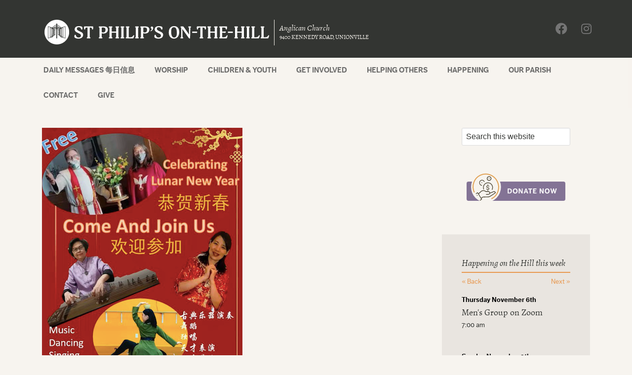

--- FILE ---
content_type: text/html; charset=UTF-8
request_url: https://spoth.ca/latest-news/chinese-new-year-2/
body_size: 16046
content:
<!DOCTYPE html>
<html lang="en-CA">
<head >
<meta charset="UTF-8" />
<meta name="viewport" content="width=device-width, initial-scale=1" />
<title>Chinese New Year</title>
<meta name='robots' content='max-image-preview:large' />
	<style>img:is([sizes="auto" i], [sizes^="auto," i]) { contain-intrinsic-size: 3000px 1500px }</style>
	<link rel='dns-prefetch' href='//use.fontawesome.com' />
<link rel='dns-prefetch' href='//netdna.bootstrapcdn.com' />
<link rel="alternate" type="application/rss+xml" title="St. Philips on-the-hill Anglican Church &raquo; Feed" href="https://spoth.ca/feed/" />
<link rel="alternate" type="application/rss+xml" title="St. Philips on-the-hill Anglican Church &raquo; Comments Feed" href="https://spoth.ca/comments/feed/" />
<link rel="alternate" type="text/calendar" title="St. Philips on-the-hill Anglican Church &raquo; iCal Feed" href="https://spoth.ca/events/?ical=1" />
<link rel="canonical" href="https://spoth.ca/latest-news/chinese-new-year-2/" />
		<!-- This site uses the Google Analytics by MonsterInsights plugin v9.9.0 - Using Analytics tracking - https://www.monsterinsights.com/ -->
							<script src="//www.googletagmanager.com/gtag/js?id=G-JEKW7QPL97"  data-cfasync="false" data-wpfc-render="false" type="text/javascript" async></script>
			<script data-cfasync="false" data-wpfc-render="false" type="text/javascript">
				var mi_version = '9.9.0';
				var mi_track_user = true;
				var mi_no_track_reason = '';
								var MonsterInsightsDefaultLocations = {"page_location":"https:\/\/spoth.ca\/latest-news\/chinese-new-year-2\/"};
								MonsterInsightsDefaultLocations.page_location = window.location.href;
								if ( typeof MonsterInsightsPrivacyGuardFilter === 'function' ) {
					var MonsterInsightsLocations = (typeof MonsterInsightsExcludeQuery === 'object') ? MonsterInsightsPrivacyGuardFilter( MonsterInsightsExcludeQuery ) : MonsterInsightsPrivacyGuardFilter( MonsterInsightsDefaultLocations );
				} else {
					var MonsterInsightsLocations = (typeof MonsterInsightsExcludeQuery === 'object') ? MonsterInsightsExcludeQuery : MonsterInsightsDefaultLocations;
				}

								var disableStrs = [
										'ga-disable-G-JEKW7QPL97',
									];

				/* Function to detect opted out users */
				function __gtagTrackerIsOptedOut() {
					for (var index = 0; index < disableStrs.length; index++) {
						if (document.cookie.indexOf(disableStrs[index] + '=true') > -1) {
							return true;
						}
					}

					return false;
				}

				/* Disable tracking if the opt-out cookie exists. */
				if (__gtagTrackerIsOptedOut()) {
					for (var index = 0; index < disableStrs.length; index++) {
						window[disableStrs[index]] = true;
					}
				}

				/* Opt-out function */
				function __gtagTrackerOptout() {
					for (var index = 0; index < disableStrs.length; index++) {
						document.cookie = disableStrs[index] + '=true; expires=Thu, 31 Dec 2099 23:59:59 UTC; path=/';
						window[disableStrs[index]] = true;
					}
				}

				if ('undefined' === typeof gaOptout) {
					function gaOptout() {
						__gtagTrackerOptout();
					}
				}
								window.dataLayer = window.dataLayer || [];

				window.MonsterInsightsDualTracker = {
					helpers: {},
					trackers: {},
				};
				if (mi_track_user) {
					function __gtagDataLayer() {
						dataLayer.push(arguments);
					}

					function __gtagTracker(type, name, parameters) {
						if (!parameters) {
							parameters = {};
						}

						if (parameters.send_to) {
							__gtagDataLayer.apply(null, arguments);
							return;
						}

						if (type === 'event') {
														parameters.send_to = monsterinsights_frontend.v4_id;
							var hookName = name;
							if (typeof parameters['event_category'] !== 'undefined') {
								hookName = parameters['event_category'] + ':' + name;
							}

							if (typeof MonsterInsightsDualTracker.trackers[hookName] !== 'undefined') {
								MonsterInsightsDualTracker.trackers[hookName](parameters);
							} else {
								__gtagDataLayer('event', name, parameters);
							}
							
						} else {
							__gtagDataLayer.apply(null, arguments);
						}
					}

					__gtagTracker('js', new Date());
					__gtagTracker('set', {
						'developer_id.dZGIzZG': true,
											});
					if ( MonsterInsightsLocations.page_location ) {
						__gtagTracker('set', MonsterInsightsLocations);
					}
										__gtagTracker('config', 'G-JEKW7QPL97', {"forceSSL":"true"} );
										window.gtag = __gtagTracker;										(function () {
						/* https://developers.google.com/analytics/devguides/collection/analyticsjs/ */
						/* ga and __gaTracker compatibility shim. */
						var noopfn = function () {
							return null;
						};
						var newtracker = function () {
							return new Tracker();
						};
						var Tracker = function () {
							return null;
						};
						var p = Tracker.prototype;
						p.get = noopfn;
						p.set = noopfn;
						p.send = function () {
							var args = Array.prototype.slice.call(arguments);
							args.unshift('send');
							__gaTracker.apply(null, args);
						};
						var __gaTracker = function () {
							var len = arguments.length;
							if (len === 0) {
								return;
							}
							var f = arguments[len - 1];
							if (typeof f !== 'object' || f === null || typeof f.hitCallback !== 'function') {
								if ('send' === arguments[0]) {
									var hitConverted, hitObject = false, action;
									if ('event' === arguments[1]) {
										if ('undefined' !== typeof arguments[3]) {
											hitObject = {
												'eventAction': arguments[3],
												'eventCategory': arguments[2],
												'eventLabel': arguments[4],
												'value': arguments[5] ? arguments[5] : 1,
											}
										}
									}
									if ('pageview' === arguments[1]) {
										if ('undefined' !== typeof arguments[2]) {
											hitObject = {
												'eventAction': 'page_view',
												'page_path': arguments[2],
											}
										}
									}
									if (typeof arguments[2] === 'object') {
										hitObject = arguments[2];
									}
									if (typeof arguments[5] === 'object') {
										Object.assign(hitObject, arguments[5]);
									}
									if ('undefined' !== typeof arguments[1].hitType) {
										hitObject = arguments[1];
										if ('pageview' === hitObject.hitType) {
											hitObject.eventAction = 'page_view';
										}
									}
									if (hitObject) {
										action = 'timing' === arguments[1].hitType ? 'timing_complete' : hitObject.eventAction;
										hitConverted = mapArgs(hitObject);
										__gtagTracker('event', action, hitConverted);
									}
								}
								return;
							}

							function mapArgs(args) {
								var arg, hit = {};
								var gaMap = {
									'eventCategory': 'event_category',
									'eventAction': 'event_action',
									'eventLabel': 'event_label',
									'eventValue': 'event_value',
									'nonInteraction': 'non_interaction',
									'timingCategory': 'event_category',
									'timingVar': 'name',
									'timingValue': 'value',
									'timingLabel': 'event_label',
									'page': 'page_path',
									'location': 'page_location',
									'title': 'page_title',
									'referrer' : 'page_referrer',
								};
								for (arg in args) {
																		if (!(!args.hasOwnProperty(arg) || !gaMap.hasOwnProperty(arg))) {
										hit[gaMap[arg]] = args[arg];
									} else {
										hit[arg] = args[arg];
									}
								}
								return hit;
							}

							try {
								f.hitCallback();
							} catch (ex) {
							}
						};
						__gaTracker.create = newtracker;
						__gaTracker.getByName = newtracker;
						__gaTracker.getAll = function () {
							return [];
						};
						__gaTracker.remove = noopfn;
						__gaTracker.loaded = true;
						window['__gaTracker'] = __gaTracker;
					})();
									} else {
										console.log("");
					(function () {
						function __gtagTracker() {
							return null;
						}

						window['__gtagTracker'] = __gtagTracker;
						window['gtag'] = __gtagTracker;
					})();
									}
			</script>
			
							<!-- / Google Analytics by MonsterInsights -->
		<script type="text/javascript">
/* <![CDATA[ */
window._wpemojiSettings = {"baseUrl":"https:\/\/s.w.org\/images\/core\/emoji\/16.0.1\/72x72\/","ext":".png","svgUrl":"https:\/\/s.w.org\/images\/core\/emoji\/16.0.1\/svg\/","svgExt":".svg","source":{"concatemoji":"https:\/\/spoth.ca\/wp-includes\/js\/wp-emoji-release.min.js?ver=6.8.3"}};
/*! This file is auto-generated */
!function(s,n){var o,i,e;function c(e){try{var t={supportTests:e,timestamp:(new Date).valueOf()};sessionStorage.setItem(o,JSON.stringify(t))}catch(e){}}function p(e,t,n){e.clearRect(0,0,e.canvas.width,e.canvas.height),e.fillText(t,0,0);var t=new Uint32Array(e.getImageData(0,0,e.canvas.width,e.canvas.height).data),a=(e.clearRect(0,0,e.canvas.width,e.canvas.height),e.fillText(n,0,0),new Uint32Array(e.getImageData(0,0,e.canvas.width,e.canvas.height).data));return t.every(function(e,t){return e===a[t]})}function u(e,t){e.clearRect(0,0,e.canvas.width,e.canvas.height),e.fillText(t,0,0);for(var n=e.getImageData(16,16,1,1),a=0;a<n.data.length;a++)if(0!==n.data[a])return!1;return!0}function f(e,t,n,a){switch(t){case"flag":return n(e,"\ud83c\udff3\ufe0f\u200d\u26a7\ufe0f","\ud83c\udff3\ufe0f\u200b\u26a7\ufe0f")?!1:!n(e,"\ud83c\udde8\ud83c\uddf6","\ud83c\udde8\u200b\ud83c\uddf6")&&!n(e,"\ud83c\udff4\udb40\udc67\udb40\udc62\udb40\udc65\udb40\udc6e\udb40\udc67\udb40\udc7f","\ud83c\udff4\u200b\udb40\udc67\u200b\udb40\udc62\u200b\udb40\udc65\u200b\udb40\udc6e\u200b\udb40\udc67\u200b\udb40\udc7f");case"emoji":return!a(e,"\ud83e\udedf")}return!1}function g(e,t,n,a){var r="undefined"!=typeof WorkerGlobalScope&&self instanceof WorkerGlobalScope?new OffscreenCanvas(300,150):s.createElement("canvas"),o=r.getContext("2d",{willReadFrequently:!0}),i=(o.textBaseline="top",o.font="600 32px Arial",{});return e.forEach(function(e){i[e]=t(o,e,n,a)}),i}function t(e){var t=s.createElement("script");t.src=e,t.defer=!0,s.head.appendChild(t)}"undefined"!=typeof Promise&&(o="wpEmojiSettingsSupports",i=["flag","emoji"],n.supports={everything:!0,everythingExceptFlag:!0},e=new Promise(function(e){s.addEventListener("DOMContentLoaded",e,{once:!0})}),new Promise(function(t){var n=function(){try{var e=JSON.parse(sessionStorage.getItem(o));if("object"==typeof e&&"number"==typeof e.timestamp&&(new Date).valueOf()<e.timestamp+604800&&"object"==typeof e.supportTests)return e.supportTests}catch(e){}return null}();if(!n){if("undefined"!=typeof Worker&&"undefined"!=typeof OffscreenCanvas&&"undefined"!=typeof URL&&URL.createObjectURL&&"undefined"!=typeof Blob)try{var e="postMessage("+g.toString()+"("+[JSON.stringify(i),f.toString(),p.toString(),u.toString()].join(",")+"));",a=new Blob([e],{type:"text/javascript"}),r=new Worker(URL.createObjectURL(a),{name:"wpTestEmojiSupports"});return void(r.onmessage=function(e){c(n=e.data),r.terminate(),t(n)})}catch(e){}c(n=g(i,f,p,u))}t(n)}).then(function(e){for(var t in e)n.supports[t]=e[t],n.supports.everything=n.supports.everything&&n.supports[t],"flag"!==t&&(n.supports.everythingExceptFlag=n.supports.everythingExceptFlag&&n.supports[t]);n.supports.everythingExceptFlag=n.supports.everythingExceptFlag&&!n.supports.flag,n.DOMReady=!1,n.readyCallback=function(){n.DOMReady=!0}}).then(function(){return e}).then(function(){var e;n.supports.everything||(n.readyCallback(),(e=n.source||{}).concatemoji?t(e.concatemoji):e.wpemoji&&e.twemoji&&(t(e.twemoji),t(e.wpemoji)))}))}((window,document),window._wpemojiSettings);
/* ]]> */
</script>
<link rel='stylesheet' id='tribe-events-pro-mini-calendar-block-styles-css' href='https://spoth.ca/wp-content/plugins/events-calendar-pro/build/css/tribe-events-pro-mini-calendar-block.css?ver=7.7.10' type='text/css' media='all' />
<link rel='stylesheet' id='in-the-beginning-css' href='https://spoth.ca/wp-content/themes/spoth/style.css?ver=1.0.0' type='text/css' media='all' />
<style id='wp-emoji-styles-inline-css' type='text/css'>

	img.wp-smiley, img.emoji {
		display: inline !important;
		border: none !important;
		box-shadow: none !important;
		height: 1em !important;
		width: 1em !important;
		margin: 0 0.07em !important;
		vertical-align: -0.1em !important;
		background: none !important;
		padding: 0 !important;
	}
</style>
<link rel='stylesheet' id='wp-block-library-css' href='https://spoth.ca/wp-includes/css/dist/block-library/style.min.css?ver=6.8.3' type='text/css' media='all' />
<style id='classic-theme-styles-inline-css' type='text/css'>
/*! This file is auto-generated */
.wp-block-button__link{color:#fff;background-color:#32373c;border-radius:9999px;box-shadow:none;text-decoration:none;padding:calc(.667em + 2px) calc(1.333em + 2px);font-size:1.125em}.wp-block-file__button{background:#32373c;color:#fff;text-decoration:none}
</style>
<style id='font-awesome-svg-styles-default-inline-css' type='text/css'>
.svg-inline--fa {
  display: inline-block;
  height: 1em;
  overflow: visible;
  vertical-align: -.125em;
}
</style>
<link rel='stylesheet' id='font-awesome-svg-styles-css' href='https://spoth.ca/wp-content/uploads/font-awesome/v5.13.0/css/svg-with-js.css' type='text/css' media='all' />
<style id='font-awesome-svg-styles-inline-css' type='text/css'>
   .wp-block-font-awesome-icon svg::before,
   .wp-rich-text-font-awesome-icon svg::before {content: unset;}
</style>
<style id='global-styles-inline-css' type='text/css'>
:root{--wp--preset--aspect-ratio--square: 1;--wp--preset--aspect-ratio--4-3: 4/3;--wp--preset--aspect-ratio--3-4: 3/4;--wp--preset--aspect-ratio--3-2: 3/2;--wp--preset--aspect-ratio--2-3: 2/3;--wp--preset--aspect-ratio--16-9: 16/9;--wp--preset--aspect-ratio--9-16: 9/16;--wp--preset--color--black: #000000;--wp--preset--color--cyan-bluish-gray: #abb8c3;--wp--preset--color--white: #ffffff;--wp--preset--color--pale-pink: #f78da7;--wp--preset--color--vivid-red: #cf2e2e;--wp--preset--color--luminous-vivid-orange: #ff6900;--wp--preset--color--luminous-vivid-amber: #fcb900;--wp--preset--color--light-green-cyan: #7bdcb5;--wp--preset--color--vivid-green-cyan: #00d084;--wp--preset--color--pale-cyan-blue: #8ed1fc;--wp--preset--color--vivid-cyan-blue: #0693e3;--wp--preset--color--vivid-purple: #9b51e0;--wp--preset--gradient--vivid-cyan-blue-to-vivid-purple: linear-gradient(135deg,rgba(6,147,227,1) 0%,rgb(155,81,224) 100%);--wp--preset--gradient--light-green-cyan-to-vivid-green-cyan: linear-gradient(135deg,rgb(122,220,180) 0%,rgb(0,208,130) 100%);--wp--preset--gradient--luminous-vivid-amber-to-luminous-vivid-orange: linear-gradient(135deg,rgba(252,185,0,1) 0%,rgba(255,105,0,1) 100%);--wp--preset--gradient--luminous-vivid-orange-to-vivid-red: linear-gradient(135deg,rgba(255,105,0,1) 0%,rgb(207,46,46) 100%);--wp--preset--gradient--very-light-gray-to-cyan-bluish-gray: linear-gradient(135deg,rgb(238,238,238) 0%,rgb(169,184,195) 100%);--wp--preset--gradient--cool-to-warm-spectrum: linear-gradient(135deg,rgb(74,234,220) 0%,rgb(151,120,209) 20%,rgb(207,42,186) 40%,rgb(238,44,130) 60%,rgb(251,105,98) 80%,rgb(254,248,76) 100%);--wp--preset--gradient--blush-light-purple: linear-gradient(135deg,rgb(255,206,236) 0%,rgb(152,150,240) 100%);--wp--preset--gradient--blush-bordeaux: linear-gradient(135deg,rgb(254,205,165) 0%,rgb(254,45,45) 50%,rgb(107,0,62) 100%);--wp--preset--gradient--luminous-dusk: linear-gradient(135deg,rgb(255,203,112) 0%,rgb(199,81,192) 50%,rgb(65,88,208) 100%);--wp--preset--gradient--pale-ocean: linear-gradient(135deg,rgb(255,245,203) 0%,rgb(182,227,212) 50%,rgb(51,167,181) 100%);--wp--preset--gradient--electric-grass: linear-gradient(135deg,rgb(202,248,128) 0%,rgb(113,206,126) 100%);--wp--preset--gradient--midnight: linear-gradient(135deg,rgb(2,3,129) 0%,rgb(40,116,252) 100%);--wp--preset--font-size--small: 13px;--wp--preset--font-size--medium: 20px;--wp--preset--font-size--large: 36px;--wp--preset--font-size--x-large: 42px;--wp--preset--spacing--20: 0.44rem;--wp--preset--spacing--30: 0.67rem;--wp--preset--spacing--40: 1rem;--wp--preset--spacing--50: 1.5rem;--wp--preset--spacing--60: 2.25rem;--wp--preset--spacing--70: 3.38rem;--wp--preset--spacing--80: 5.06rem;--wp--preset--shadow--natural: 6px 6px 9px rgba(0, 0, 0, 0.2);--wp--preset--shadow--deep: 12px 12px 50px rgba(0, 0, 0, 0.4);--wp--preset--shadow--sharp: 6px 6px 0px rgba(0, 0, 0, 0.2);--wp--preset--shadow--outlined: 6px 6px 0px -3px rgba(255, 255, 255, 1), 6px 6px rgba(0, 0, 0, 1);--wp--preset--shadow--crisp: 6px 6px 0px rgba(0, 0, 0, 1);}:where(.is-layout-flex){gap: 0.5em;}:where(.is-layout-grid){gap: 0.5em;}body .is-layout-flex{display: flex;}.is-layout-flex{flex-wrap: wrap;align-items: center;}.is-layout-flex > :is(*, div){margin: 0;}body .is-layout-grid{display: grid;}.is-layout-grid > :is(*, div){margin: 0;}:where(.wp-block-columns.is-layout-flex){gap: 2em;}:where(.wp-block-columns.is-layout-grid){gap: 2em;}:where(.wp-block-post-template.is-layout-flex){gap: 1.25em;}:where(.wp-block-post-template.is-layout-grid){gap: 1.25em;}.has-black-color{color: var(--wp--preset--color--black) !important;}.has-cyan-bluish-gray-color{color: var(--wp--preset--color--cyan-bluish-gray) !important;}.has-white-color{color: var(--wp--preset--color--white) !important;}.has-pale-pink-color{color: var(--wp--preset--color--pale-pink) !important;}.has-vivid-red-color{color: var(--wp--preset--color--vivid-red) !important;}.has-luminous-vivid-orange-color{color: var(--wp--preset--color--luminous-vivid-orange) !important;}.has-luminous-vivid-amber-color{color: var(--wp--preset--color--luminous-vivid-amber) !important;}.has-light-green-cyan-color{color: var(--wp--preset--color--light-green-cyan) !important;}.has-vivid-green-cyan-color{color: var(--wp--preset--color--vivid-green-cyan) !important;}.has-pale-cyan-blue-color{color: var(--wp--preset--color--pale-cyan-blue) !important;}.has-vivid-cyan-blue-color{color: var(--wp--preset--color--vivid-cyan-blue) !important;}.has-vivid-purple-color{color: var(--wp--preset--color--vivid-purple) !important;}.has-black-background-color{background-color: var(--wp--preset--color--black) !important;}.has-cyan-bluish-gray-background-color{background-color: var(--wp--preset--color--cyan-bluish-gray) !important;}.has-white-background-color{background-color: var(--wp--preset--color--white) !important;}.has-pale-pink-background-color{background-color: var(--wp--preset--color--pale-pink) !important;}.has-vivid-red-background-color{background-color: var(--wp--preset--color--vivid-red) !important;}.has-luminous-vivid-orange-background-color{background-color: var(--wp--preset--color--luminous-vivid-orange) !important;}.has-luminous-vivid-amber-background-color{background-color: var(--wp--preset--color--luminous-vivid-amber) !important;}.has-light-green-cyan-background-color{background-color: var(--wp--preset--color--light-green-cyan) !important;}.has-vivid-green-cyan-background-color{background-color: var(--wp--preset--color--vivid-green-cyan) !important;}.has-pale-cyan-blue-background-color{background-color: var(--wp--preset--color--pale-cyan-blue) !important;}.has-vivid-cyan-blue-background-color{background-color: var(--wp--preset--color--vivid-cyan-blue) !important;}.has-vivid-purple-background-color{background-color: var(--wp--preset--color--vivid-purple) !important;}.has-black-border-color{border-color: var(--wp--preset--color--black) !important;}.has-cyan-bluish-gray-border-color{border-color: var(--wp--preset--color--cyan-bluish-gray) !important;}.has-white-border-color{border-color: var(--wp--preset--color--white) !important;}.has-pale-pink-border-color{border-color: var(--wp--preset--color--pale-pink) !important;}.has-vivid-red-border-color{border-color: var(--wp--preset--color--vivid-red) !important;}.has-luminous-vivid-orange-border-color{border-color: var(--wp--preset--color--luminous-vivid-orange) !important;}.has-luminous-vivid-amber-border-color{border-color: var(--wp--preset--color--luminous-vivid-amber) !important;}.has-light-green-cyan-border-color{border-color: var(--wp--preset--color--light-green-cyan) !important;}.has-vivid-green-cyan-border-color{border-color: var(--wp--preset--color--vivid-green-cyan) !important;}.has-pale-cyan-blue-border-color{border-color: var(--wp--preset--color--pale-cyan-blue) !important;}.has-vivid-cyan-blue-border-color{border-color: var(--wp--preset--color--vivid-cyan-blue) !important;}.has-vivid-purple-border-color{border-color: var(--wp--preset--color--vivid-purple) !important;}.has-vivid-cyan-blue-to-vivid-purple-gradient-background{background: var(--wp--preset--gradient--vivid-cyan-blue-to-vivid-purple) !important;}.has-light-green-cyan-to-vivid-green-cyan-gradient-background{background: var(--wp--preset--gradient--light-green-cyan-to-vivid-green-cyan) !important;}.has-luminous-vivid-amber-to-luminous-vivid-orange-gradient-background{background: var(--wp--preset--gradient--luminous-vivid-amber-to-luminous-vivid-orange) !important;}.has-luminous-vivid-orange-to-vivid-red-gradient-background{background: var(--wp--preset--gradient--luminous-vivid-orange-to-vivid-red) !important;}.has-very-light-gray-to-cyan-bluish-gray-gradient-background{background: var(--wp--preset--gradient--very-light-gray-to-cyan-bluish-gray) !important;}.has-cool-to-warm-spectrum-gradient-background{background: var(--wp--preset--gradient--cool-to-warm-spectrum) !important;}.has-blush-light-purple-gradient-background{background: var(--wp--preset--gradient--blush-light-purple) !important;}.has-blush-bordeaux-gradient-background{background: var(--wp--preset--gradient--blush-bordeaux) !important;}.has-luminous-dusk-gradient-background{background: var(--wp--preset--gradient--luminous-dusk) !important;}.has-pale-ocean-gradient-background{background: var(--wp--preset--gradient--pale-ocean) !important;}.has-electric-grass-gradient-background{background: var(--wp--preset--gradient--electric-grass) !important;}.has-midnight-gradient-background{background: var(--wp--preset--gradient--midnight) !important;}.has-small-font-size{font-size: var(--wp--preset--font-size--small) !important;}.has-medium-font-size{font-size: var(--wp--preset--font-size--medium) !important;}.has-large-font-size{font-size: var(--wp--preset--font-size--large) !important;}.has-x-large-font-size{font-size: var(--wp--preset--font-size--x-large) !important;}
:where(.wp-block-post-template.is-layout-flex){gap: 1.25em;}:where(.wp-block-post-template.is-layout-grid){gap: 1.25em;}
:where(.wp-block-columns.is-layout-flex){gap: 2em;}:where(.wp-block-columns.is-layout-grid){gap: 2em;}
:root :where(.wp-block-pullquote){font-size: 1.5em;line-height: 1.6;}
</style>
<link rel='stylesheet' id='cff_carousel_css-css' href='https://spoth.ca/wp-content/plugins/cff-extensions/cff-carousel/css/carousel.css?ver=1.2' type='text/css' media='all' />
<link rel='stylesheet' id='supersideme-style-css' href='https://spoth.ca/wp-content/plugins/superside-me/includes/css/supersideme-style.css?ver=2.8.1' type='text/css' media='screen' />
<style id='supersideme-style-inline-css' type='text/css'>
@media only screen and (max-width:1024px) {nav,#nav,.nav-primary,.nav-secondary,.supersideme .site-header .secondary-toggle,.menu-toggle {display:none }.slide-nav-link,.ssme-search,.button.ssme-button.ssme-custom {display:block }}.sidr {width:260px }.sidr.left {left:-260px }.sidr.right {right:-260px }.slide-nav-link {background-color:#333532;right:0;color:#eae5e1;position:relative;width:100% }.sidr {background-color:#333532;color:#eae5e1 }.sidr h3,.sidr h4,.sidr .widget,.sidr p {color:#eae5e1 }.slide-nav-link:focus,.sidr:focus,.sidr a:focus,.menu-close:focus,.sub-menu-toggle:focus {outline:#eae5e1 solid 1px }.sidr a,.sidr a:focus,.sidr a:active,.sidr button,.sidr .sub-menu-toggle:before {color:#eae5e1 }.search-me {color:#333532 }
</style>
<link rel='stylesheet' id='cff-css' href='https://spoth.ca/wp-content/plugins/custom-facebook-feed-pro/assets/css/cff-style.min.css?ver=4.7.4' type='text/css' media='all' />
<link rel='stylesheet' id='child-pages-shortcode-css-css' href='https://spoth.ca/wp-content/themes/spoth/assets/css/child-pages-plugin-styles-blank.css?ver=1.1.4' type='text/css' media='all' />
<link rel='stylesheet' id='font-awesome-official-css' href='https://use.fontawesome.com/releases/v5.13.0/css/all.css' type='text/css' media='all' integrity="sha384-Bfad6CLCknfcloXFOyFnlgtENryhrpZCe29RTifKEixXQZ38WheV+i/6YWSzkz3V" crossorigin="anonymous" />
<link rel='stylesheet' id='gca-column-styles-css' href='https://spoth.ca/wp-content/plugins/genesis-columns-advanced/css/gca-column-styles.css?ver=6.8.3' type='text/css' media='all' />
<link rel='stylesheet' id='fontawesome-css' href='//netdna.bootstrapcdn.com/font-awesome/3.2.1/css/font-awesome.min.css?ver=1.3.9' type='text/css' media='all' />
<!--[if IE 7]>
<link rel='stylesheet' id='fontawesome-ie-css' href='//netdna.bootstrapcdn.com/font-awesome/3.2.1/css/font-awesome-ie7.min.css?ver=1.3.9' type='text/css' media='all' />
<![endif]-->
<link rel='stylesheet' id='font-awesome-official-v4shim-css' href='https://use.fontawesome.com/releases/v5.13.0/css/v4-shims.css' type='text/css' media='all' integrity="sha384-/7iOrVBege33/9vHFYEtviVcxjUsNCqyeMnlW/Ms+PH8uRdFkKFmqf9CbVAN0Qef" crossorigin="anonymous" />
<style id='font-awesome-official-v4shim-inline-css' type='text/css'>
@font-face {
font-family: "FontAwesome";
font-display: block;
src: url("https://use.fontawesome.com/releases/v5.13.0/webfonts/fa-brands-400.eot"),
		url("https://use.fontawesome.com/releases/v5.13.0/webfonts/fa-brands-400.eot?#iefix") format("embedded-opentype"),
		url("https://use.fontawesome.com/releases/v5.13.0/webfonts/fa-brands-400.woff2") format("woff2"),
		url("https://use.fontawesome.com/releases/v5.13.0/webfonts/fa-brands-400.woff") format("woff"),
		url("https://use.fontawesome.com/releases/v5.13.0/webfonts/fa-brands-400.ttf") format("truetype"),
		url("https://use.fontawesome.com/releases/v5.13.0/webfonts/fa-brands-400.svg#fontawesome") format("svg");
}

@font-face {
font-family: "FontAwesome";
font-display: block;
src: url("https://use.fontawesome.com/releases/v5.13.0/webfonts/fa-solid-900.eot"),
		url("https://use.fontawesome.com/releases/v5.13.0/webfonts/fa-solid-900.eot?#iefix") format("embedded-opentype"),
		url("https://use.fontawesome.com/releases/v5.13.0/webfonts/fa-solid-900.woff2") format("woff2"),
		url("https://use.fontawesome.com/releases/v5.13.0/webfonts/fa-solid-900.woff") format("woff"),
		url("https://use.fontawesome.com/releases/v5.13.0/webfonts/fa-solid-900.ttf") format("truetype"),
		url("https://use.fontawesome.com/releases/v5.13.0/webfonts/fa-solid-900.svg#fontawesome") format("svg");
}

@font-face {
font-family: "FontAwesome";
font-display: block;
src: url("https://use.fontawesome.com/releases/v5.13.0/webfonts/fa-regular-400.eot"),
		url("https://use.fontawesome.com/releases/v5.13.0/webfonts/fa-regular-400.eot?#iefix") format("embedded-opentype"),
		url("https://use.fontawesome.com/releases/v5.13.0/webfonts/fa-regular-400.woff2") format("woff2"),
		url("https://use.fontawesome.com/releases/v5.13.0/webfonts/fa-regular-400.woff") format("woff"),
		url("https://use.fontawesome.com/releases/v5.13.0/webfonts/fa-regular-400.ttf") format("truetype"),
		url("https://use.fontawesome.com/releases/v5.13.0/webfonts/fa-regular-400.svg#fontawesome") format("svg");
unicode-range: U+F004-F005,U+F007,U+F017,U+F022,U+F024,U+F02E,U+F03E,U+F044,U+F057-F059,U+F06E,U+F070,U+F075,U+F07B-F07C,U+F080,U+F086,U+F089,U+F094,U+F09D,U+F0A0,U+F0A4-F0A7,U+F0C5,U+F0C7-F0C8,U+F0E0,U+F0EB,U+F0F3,U+F0F8,U+F0FE,U+F111,U+F118-F11A,U+F11C,U+F133,U+F144,U+F146,U+F14A,U+F14D-F14E,U+F150-F152,U+F15B-F15C,U+F164-F165,U+F185-F186,U+F191-F192,U+F1AD,U+F1C1-F1C9,U+F1CD,U+F1D8,U+F1E3,U+F1EA,U+F1F6,U+F1F9,U+F20A,U+F247-F249,U+F24D,U+F254-F25B,U+F25D,U+F267,U+F271-F274,U+F279,U+F28B,U+F28D,U+F2B5-F2B6,U+F2B9,U+F2BB,U+F2BD,U+F2C1-F2C2,U+F2D0,U+F2D2,U+F2DC,U+F2ED,U+F328,U+F358-F35B,U+F3A5,U+F3D1,U+F410,U+F4AD;
}
</style>
		<style>
			/* Accessible for screen readers but hidden from view */
			.fa-hidden { position:absolute; left:-10000px; top:auto; width:1px; height:1px; overflow:hidden; }
			.rtl .fa-hidden { left:10000px; }
			.fa-showtext { margin-right: 5px; }
		</style>
		<script type="text/javascript" src="https://spoth.ca/wp-content/plugins/svg-support/vendor/DOMPurify/DOMPurify.min.js?ver=2.5.8" id="bodhi-dompurify-library-js"></script>
<script type="text/javascript" src="https://spoth.ca/wp-content/plugins/google-analytics-for-wordpress/assets/js/frontend-gtag.js?ver=9.9.0" id="monsterinsights-frontend-script-js" async="async" data-wp-strategy="async"></script>
<script data-cfasync="false" data-wpfc-render="false" type="text/javascript" id='monsterinsights-frontend-script-js-extra'>/* <![CDATA[ */
var monsterinsights_frontend = {"js_events_tracking":"true","download_extensions":"doc,pdf,ppt,zip,xls,docx,pptx,xlsx","inbound_paths":"[]","home_url":"https:\/\/spoth.ca","hash_tracking":"false","v4_id":"G-JEKW7QPL97"};/* ]]> */
</script>
<script type="text/javascript" src="https://spoth.ca/wp-includes/js/jquery/jquery.min.js?ver=3.7.1" id="jquery-core-js"></script>
<script type="text/javascript" src="https://spoth.ca/wp-includes/js/jquery/jquery-migrate.min.js?ver=3.4.1" id="jquery-migrate-js"></script>
<script type="text/javascript" id="bodhi_svg_inline-js-extra">
/* <![CDATA[ */
var svgSettings = {"skipNested":""};
/* ]]> */
</script>
<script type="text/javascript" src="https://spoth.ca/wp-content/plugins/svg-support/js/min/svgs-inline-min.js" id="bodhi_svg_inline-js"></script>
<script type="text/javascript" id="bodhi_svg_inline-js-after">
/* <![CDATA[ */
cssTarget={"Bodhi":"img.style-svg","ForceInlineSVG":"style-svg"};ForceInlineSVGActive="false";frontSanitizationEnabled="on";
/* ]]> */
</script>
<script type="text/javascript" src="https://spoth.ca/wp-content/plugins/child-pages-shortcode/js/child-pages-shortcode.min.js?ver=1.1.4" id="child-pages-shortcode-js"></script>
<link rel="https://api.w.org/" href="https://spoth.ca/wp-json/" /><link rel="alternate" title="JSON" type="application/json" href="https://spoth.ca/wp-json/wp/v2/posts/3489" /><link rel="EditURI" type="application/rsd+xml" title="RSD" href="https://spoth.ca/xmlrpc.php?rsd" />
<link rel="alternate" title="oEmbed (JSON)" type="application/json+oembed" href="https://spoth.ca/wp-json/oembed/1.0/embed?url=https%3A%2F%2Fspoth.ca%2Flatest-news%2Fchinese-new-year-2%2F" />
<link rel="alternate" title="oEmbed (XML)" type="text/xml+oembed" href="https://spoth.ca/wp-json/oembed/1.0/embed?url=https%3A%2F%2Fspoth.ca%2Flatest-news%2Fchinese-new-year-2%2F&#038;format=xml" />
<!-- Custom Facebook Feed JS vars -->
<script type="text/javascript">
var cffsiteurl = "https://spoth.ca/wp-content/plugins";
var cffajaxurl = "https://spoth.ca/wp-admin/admin-ajax.php";


var cfflinkhashtags = "true";
</script>
<meta name="tec-api-version" content="v1"><meta name="tec-api-origin" content="https://spoth.ca"><link rel="alternate" href="https://spoth.ca/wp-json/tribe/events/v1/" /><link rel="apple-touch-icon" sizes="57x57" href="https://spoth.ca/wp-content/themes/spoth/images/favicons/apple-touch-icon-57x57.png"><link rel="apple-touch-icon" sizes="60x60" href="https://spoth.ca/wp-content/themes/spoth/images/favicons/apple-touch-icon-60x60.png"><link rel="apple-touch-icon" sizes="72x72" href="https://spoth.ca/wp-content/themes/spoth/images/favicons/apple-touch-icon-72x72.png"><link rel="apple-touch-icon" sizes="76x76" href="https://spoth.ca/wp-content/themes/spoth/images/favicons/apple-touch-icon-76x76.png"><link rel="apple-touch-icon" sizes="114x114" href="https://spoth.ca/wp-content/themes/spoth/images/favicons/apple-touch-icon-114x114.png"><link rel="apple-touch-icon" sizes="120x120" href="https://spoth.ca/wp-content/themes/spoth/images/favicons/apple-touch-icon-120x120.png"><link rel="apple-touch-icon" sizes="144x144" href="https://spoth.ca/wp-content/themes/spoth/images/favicons/apple-touch-icon-144x144.png"><link rel="apple-touch-icon" sizes="152x152" href="https://spoth.ca/wp-content/themes/spoth/images/favicons/apple-touch-icon-152x152.png"><link rel="apple-touch-icon" sizes="180x180" href="https://spoth.ca/wp-content/themes/spoth/images/favicons/apple-touch-icon-180x180.png"><link rel="icon" type="image/png" href="https://spoth.ca/wp-content/themes/spoth/images/favicons/favicon-32x32.png" sizes="32x32"><link rel="icon" type="image/png" href="https://spoth.ca/wp-content/themes/spoth/images/favicons/android-chrome-192x192.png" sizes="192x192"><link rel="icon" type="image/png" href="https://spoth.ca/wp-content/themes/spoth/images/favicons/favicon-96x96.png" sizes="96x96"><link rel="icon" type="image/png" href="https://spoth.ca/wp-content/themes/spoth/images/favicons/favicon-16x16.png" sizes="16x16"><link rel="manifest" href="https://spoth.ca/wp-content/themes/spoth/images/favicons/manifest.json"><meta name="msapplication-TileColor" content="#603cba"><meta name="msapplication-TileImage" content="https://spoth.ca/wp-content/themes/spoth/images/favicons//mstile-144x144.png"><meta name="theme-color" content="#ffffff"><script src="//use.typekit.net/naj4clr.js"></script>
<script>try{Typekit.load();}catch(e){}</script>

<style>
	span.oe_textdirection { unicode-bidi: bidi-override; direction: rtl; }
	span.oe_displaynone { display: none; }
</style>
<style type="text/css" id="custom-background-css">
body.custom-background { background-color: #ffffff; }
</style>
	<link rel="icon" href="https://spoth.ca/wp-content/uploads/2015/08/apple-touch-icon-152x152-150x150.png" sizes="32x32" />
<link rel="icon" href="https://spoth.ca/wp-content/uploads/2015/08/apple-touch-icon-152x152.png" sizes="192x192" />
<link rel="apple-touch-icon" href="https://spoth.ca/wp-content/uploads/2015/08/apple-touch-icon-152x152.png" />
<meta name="msapplication-TileImage" content="https://spoth.ca/wp-content/uploads/2015/08/apple-touch-icon-152x152.png" />
		<style type="text/css" id="wp-custom-css">
			.entry.tribe_events {
	display: flex;
}

.entry.tribe_events.has-post-thumbnail.tribe-events-virtual-event .tribe-events-event-image, 
.entry.tribe_events.has-post-thumbnail.tribe-events-hybrid-event .tribe-events-event-image {
	display: none;
}

.tribe-events-virtual-single-video-embed {
	order: -10 !important;
	margin-bottom: 1em;
}



.divider-bottom .featured-content .entry:last-of-type {
	border-bottom: 1px solid #C7C3BA;
    margin-bottom: 20px;
    margin-bottom: 48px;
}

.divider-bottom .featured-content .entry:last-of-type:after {
	display: block;
}

.divider-bottom .upw-before {
	  float: left;
    text-align: left;
	  margin: 24px 24px 24px 0;
}

@media only screen and (max-width: 640px) {
		.divider-bottom .upw-before {
			float: none;
			text-align: left;
			margin: 0 0px -64px 0;
	}

}

.daily-messages-post-list .featured-content .entry:after {
	display: none;
}
figure {
    margin: 1em 0px;
}
figcaption {
	font-size: 0.8em;
	text-align: center;
}
.home.page .big_quote_section {
    margin: 1em 0;
    border-bottom: 2px solid #EAE6E5;
    padding: 1em 0 0.5em;
}
.home.page .custom-message {
	margin: 2em auto 0;
}

a.donation-button:hover svg rect {
	fill: #240139;
}
a.donation-button rect {
	transition: all 0.2s ease-in-out;
}
.sidebar .widget_custom_html {
	background: transparent;
}



@media only screen and (max-width: 600px) {
	.page-image .entry-header .entry-title {
		font-size: 32px;
		line-height: 1.15em;
	}
	.page-image .entry-header {
    bottom: 8px;
	}
}

@media only screen and (max-width: 360px) {
	.page-image .entry-header .entry-title {
		font-size: 18px;
	}
}
	
}

		</style>
		</head>
<body class="wp-singular post-template-default single single-post postid-3489 single-format-standard custom-background wp-embed-responsive wp-theme-genesis wp-child-theme-spoth no-js tribe-no-js header-image content-sidebar genesis-breadcrumbs-hidden genesis-footer-widgets-visible" itemscope itemtype="https://schema.org/WebPage"><script>/* <![CDATA[ */(function(){var c = document.body.classList;c.remove('no-js');c.add('js');})();/* ]]> */</script>
		<div class="site-container"><header class="site-header" itemscope itemtype="https://schema.org/WPHeader"><div class="wrap"><div class="title-area"><p class="site-title" itemprop="headline"><a href="https://spoth.ca/">St. Philips on-the-hill Anglican Church</a></p><div class="after-title"><section id="text-2" class="widget widget_text"><div class="widget-wrap">			<div class="textwidget"><i>Anglican Church</i>
9400 kennedy road, Unionville</div>
		</div></section>
</div></div><div class="widget-area header-widget-area"><nav class="nav-secondary" aria-label="Secondary" itemscope itemtype="https://schema.org/SiteNavigationElement"><div class="wrap"><ul id="menu-social-menu" class="menu genesis-nav-menu menu-secondary"><li id="menu-item-101" class="menu-item menu-item-type-custom menu-item-object-custom social-icon facebook menu-item-101"><a href="https://www.facebook.com/StPhilipsonthehill" itemprop="url"><span itemprop="name"><i class='icon-2x icon-facebook '></i><span class='fa-hidden'>Facebook</span></span></a></li>
<li id="menu-item-103" class="menu-item menu-item-type-custom menu-item-object-custom social-icon instagram menu-item-103"><a href="http://www.instagram.com/spothunionville" itemprop="url"><span itemprop="name"><i class='icon-2x icon-instagram '></i><span class='fa-hidden'>Instagram</span></span></a></li>
</ul></div></nav></div></div></header><nav class="nav-primary" aria-label="Main" itemscope itemtype="https://schema.org/SiteNavigationElement"><div class="wrap"><ul id="menu-griefshare" class="menu genesis-nav-menu menu-primary"><li id="menu-item-2491" class="menu-item menu-item-type-taxonomy menu-item-object-category menu-item-2491"><a href="https://spoth.ca/latest-news/category/daily-message/" itemprop="url"><span itemprop="name">Daily Messages 每日信息</span></a></li>
<li id="menu-item-92" class="menu-item menu-item-type-post_type menu-item-object-page menu-item-has-children menu-item-92"><a href="https://spoth.ca/sunday-services/" itemprop="url"><span itemprop="name">Worship</span></a>
<ul class="sub-menu">
	<li id="menu-item-91" class="menu-item menu-item-type-post_type menu-item-object-page menu-item-91"><a href="https://spoth.ca/sunday-services/" itemprop="url"><span itemprop="name">Sunday services</span></a></li>
	<li id="menu-item-1832" class="menu-item menu-item-type-post_type menu-item-object-page menu-item-1832"><a href="https://spoth.ca/music/" itemprop="url"><span itemprop="name">Music</span></a></li>
	<li id="menu-item-73" class="menu-item menu-item-type-post_type menu-item-object-page menu-item-73"><a href="https://spoth.ca/baptism-confirmation/" itemprop="url"><span itemprop="name">Baptism &#038; Confirmation</span></a></li>
	<li id="menu-item-86" class="menu-item menu-item-type-post_type menu-item-object-page menu-item-86"><a href="https://spoth.ca/getting-married-at-st-philips/" itemprop="url"><span itemprop="name">Getting Married at St. Philip&#8217;s</span></a></li>
	<li id="menu-item-74" class="menu-item menu-item-type-post_type menu-item-object-page menu-item-74"><a href="https://spoth.ca/celebrations-of-life/" itemprop="url"><span itemprop="name">Celebrations of Life</span></a></li>
</ul>
</li>
<li id="menu-item-75" class="menu-item menu-item-type-post_type menu-item-object-page menu-item-has-children menu-item-75"><a href="https://spoth.ca/children-and-youth-ministries/" itemprop="url"><span itemprop="name">Children &#038; Youth</span></a>
<ul class="sub-menu">
	<li id="menu-item-6058" class="menu-item menu-item-type-post_type menu-item-object-page menu-item-6058"><a href="https://spoth.ca/children-and-youth-ministries/" itemprop="url"><span itemprop="name">Children and Youth Ministries</span></a></li>
	<li id="menu-item-76" class="menu-item menu-item-type-post_type menu-item-object-page menu-item-76"><a href="https://spoth.ca/children-and-youth-ministries/childrens-youth-music-drama-program/" itemprop="url"><span itemprop="name">Children’s &#038; Youth Drama Program</span></a></li>
	<li id="menu-item-734" class="menu-item menu-item-type-post_type menu-item-object-page menu-item-734"><a href="https://spoth.ca/children-and-youth-ministries/summer-day-camp/" itemprop="url"><span itemprop="name">Summer Day Camp</span></a></li>
	<li id="menu-item-779" class="menu-item menu-item-type-post_type menu-item-object-page menu-item-779"><a href="https://spoth.ca/children-and-youth-ministries/musical-theatre-camp/" itemprop="url"><span itemprop="name">Musical Theatre Camp</span></a></li>
</ul>
</li>
<li id="menu-item-79" class="menu-item menu-item-type-post_type menu-item-object-page menu-item-has-children menu-item-79"><a href="https://spoth.ca/get-involved/" itemprop="url"><span itemprop="name">Get Involved</span></a>
<ul class="sub-menu">
	<li id="menu-item-2240" class="menu-item menu-item-type-post_type menu-item-object-post menu-item-2240"><a href="https://spoth.ca/latest-news/griefshare-2/" itemprop="url"><span itemprop="name">GriefShare</span></a></li>
	<li id="menu-item-1386" class="menu-item menu-item-type-post_type menu-item-object-page menu-item-1386"><a href="https://spoth.ca/get-involved/alpha-film-series/" itemprop="url"><span itemprop="name">Alpha Film Series</span></a></li>
	<li id="menu-item-84" class="menu-item menu-item-type-post_type menu-item-object-page menu-item-84"><a href="https://spoth.ca/get-involved/small-groups/" itemprop="url"><span itemprop="name">Small Groups</span></a></li>
	<li id="menu-item-80" class="menu-item menu-item-type-post_type menu-item-object-page menu-item-80"><a href="https://spoth.ca/get-involved/adult-choir/" itemprop="url"><span itemprop="name">Adult Choir</span></a></li>
	<li id="menu-item-82" class="menu-item menu-item-type-post_type menu-item-object-page menu-item-82"><a href="https://spoth.ca/get-involved/lay-pastoral-visitors/" itemprop="url"><span itemprop="name">Lay Pastoral Visitors</span></a></li>
</ul>
</li>
<li id="menu-item-87" class="menu-item menu-item-type-post_type menu-item-object-page menu-item-has-children menu-item-87"><a href="https://spoth.ca/helping-others/" itemprop="url"><span itemprop="name">Helping Others</span></a>
<ul class="sub-menu">
	<li id="menu-item-2046" class="menu-item menu-item-type-post_type menu-item-object-page menu-item-2046"><a href="https://spoth.ca/helping-others/" itemprop="url"><span itemprop="name">Outreach</span></a></li>
</ul>
</li>
<li id="menu-item-106" class="menu-item menu-item-type-post_type menu-item-object-page menu-item-has-children menu-item-106"><a href="https://spoth.ca/happening-on-the-hill/" itemprop="url"><span itemprop="name">Happening</span></a>
<ul class="sub-menu">
	<li id="menu-item-280" class="menu-item menu-item-type-post_type menu-item-object-page menu-item-280"><a href="https://spoth.ca/happening-on-the-hill/weekly-announcements/" itemprop="url"><span itemprop="name">Weekly Announcements</span></a></li>
	<li id="menu-item-501" class="menu-item menu-item-type-taxonomy menu-item-object-category current-post-ancestor current-menu-parent current-post-parent menu-item-501"><a href="https://spoth.ca/latest-news/category/latest-news/" itemprop="url"><span itemprop="name">Latest News</span></a></li>
	<li id="menu-item-2074" class="menu-item menu-item-type-post_type menu-item-object-page menu-item-2074"><a href="https://spoth.ca/parish-life/" itemprop="url"><span itemprop="name">Parish Life</span></a></li>
	<li id="menu-item-232" class="menu-item menu-item-type-post_type menu-item-object-page menu-item-has-children menu-item-232"><a href="https://spoth.ca/happening-on-the-hill/photo-archive/" itemprop="url"><span itemprop="name">Photo Archive</span></a>
	<ul class="sub-menu">
		<li id="menu-item-247" class="menu-item menu-item-type-post_type menu-item-object-page menu-item-247"><a href="https://spoth.ca/happening-on-the-hill/photo-archive/photo-archive-2015/" itemprop="url"><span itemprop="name">Photo Archive – 2015</span></a></li>
		<li id="menu-item-246" class="menu-item menu-item-type-post_type menu-item-object-page menu-item-246"><a href="https://spoth.ca/happening-on-the-hill/photo-archive/photo-archive-2014/" itemprop="url"><span itemprop="name">Photo Archive – 2014</span></a></li>
		<li id="menu-item-530" class="menu-item menu-item-type-post_type menu-item-object-page menu-item-530"><a href="https://spoth.ca/happening-on-the-hill/photo-archive/photo-archive-2013/" itemprop="url"><span itemprop="name">Photo Archive – 2013</span></a></li>
		<li id="menu-item-532" class="menu-item menu-item-type-post_type menu-item-object-page menu-item-532"><a href="https://spoth.ca/happening-on-the-hill/photo-archive/photo-archive-2012/" itemprop="url"><span itemprop="name">Photo Archive – 2012</span></a></li>
	</ul>
</li>
</ul>
</li>
<li id="menu-item-97" class="menu-item menu-item-type-post_type menu-item-object-page menu-item-has-children menu-item-97"><a href="https://spoth.ca/our-team/" itemprop="url"><span itemprop="name">Our Parish</span></a>
<ul class="sub-menu">
	<li id="menu-item-96" class="menu-item menu-item-type-post_type menu-item-object-page menu-item-96"><a href="https://spoth.ca/our-team/" itemprop="url"><span itemprop="name">Our Team</span></a></li>
	<li id="menu-item-89" class="menu-item menu-item-type-post_type menu-item-object-page menu-item-89"><a href="https://spoth.ca/our-history/" itemprop="url"><span itemprop="name">Our History</span></a></li>
	<li id="menu-item-100" class="menu-item menu-item-type-post_type menu-item-object-page menu-item-100"><a href="https://spoth.ca/church-cemetery/" itemprop="url"><span itemprop="name">Church Cemetery</span></a></li>
</ul>
</li>
<li id="menu-item-78" class="menu-item menu-item-type-post_type menu-item-object-page menu-item-has-children menu-item-78"><a href="https://spoth.ca/contact-us/" itemprop="url"><span itemprop="name">Contact</span></a>
<ul class="sub-menu">
	<li id="menu-item-77" class="menu-item menu-item-type-post_type menu-item-object-page menu-item-77"><a href="https://spoth.ca/contact-us/church-hall-rentals/" itemprop="url"><span itemprop="name">Church Hall Rentals</span></a></li>
</ul>
</li>
<li id="menu-item-2586" class="menu-item menu-item-type-post_type menu-item-object-page menu-item-2586"><a href="https://spoth.ca/give-online/" itemprop="url"><span itemprop="name">Give</span></a></li>
</ul></div></nav><div class="site-inner"><div class="content-sidebar-wrap"><main class="content"><img width="406" height="505" src="https://spoth.ca/wp-content/uploads/2021/02/Screen-Shot-2021-02-02-at-12.50.05-PM.png" class="attachment-large size-large wp-post-image" alt="" decoding="async" fetchpriority="high" srcset="https://spoth.ca/wp-content/uploads/2021/02/Screen-Shot-2021-02-02-at-12.50.05-PM.png 406w, https://spoth.ca/wp-content/uploads/2021/02/Screen-Shot-2021-02-02-at-12.50.05-PM-281x350.png 281w, https://spoth.ca/wp-content/uploads/2021/02/Screen-Shot-2021-02-02-at-12.50.05-PM-126x157.png 126w, https://spoth.ca/wp-content/uploads/2021/02/Screen-Shot-2021-02-02-at-12.50.05-PM-252x314.png 252w" sizes="(max-width: 406px) 100vw, 406px" /><article class="post-3489 post type-post status-publish format-standard has-post-thumbnail category-latest-news entry" aria-label="Chinese New Year" itemscope itemtype="https://schema.org/CreativeWork"><header class="entry-header"><h1 class="entry-title" itemprop="headline">Chinese New Year</h1>
</header><div class="entry-content" itemprop="text"><p><strong>February 14th, 1pm (12:30 if you would like to eat together online). Email &#x6f;&#x66;&#x66;&#x69;&#x63;&#x65;&#x40;<span class="oe_displaynone">null</span>&#x73;&#x70;&#x6f;&#x74;&#x68;&#x2e;&#x63;&#x61; for Zoom code.</strong> </p>



<p>Join us for a join celebration of both Chinese New Year as well as St. Valentine’s Day on February 14<sup>th</sup>.  You are encouraged to order Chinese take out for lunch on the 14<sup>th</sup>, and gather with us to eat over ZOOM at 12:30. Our Chinese ministry team have suggested some restaurants below. One hour of entertainment will begin 1:00 PM also over zoom. A variety of music and dance will be offered, both traditional and contemporary, and some families will share about their ways of celebrating CNY.  It will be fun, entertaining and enlightening! More information will follow soon!</p>



<p><strong>Restaurants:</strong><br>Win’s Seafood Restaurant, 50 Lockridge Ave., Unit 1, Markham, Ont. L3R 8X4 ( 905-305-6634) No web site. Dishes recommended : Fried beef cubes with mushrooms, and &nbsp;Braised tofu with mixed mushrooms.</p>



<p>The One Fusion Cuisine, 9019 Bayview Ave., Unit 9, Richmond Hill, Ont. L4B 3M6 ( 905-882-9388, 905-597-9386 ). Web address is&nbsp;<a href="https://spoth.us5.list-manage.com/track/click?u=f3c903d465cb0af71353bc0a3&amp;id=a2e2ae581d&amp;e=a64340f82a" rel="noreferrer noopener" target="_blank">www.theonefusioncuisine.com</a>.&nbsp;Recommended dishes BBQ pork rice, and Green onion and ginger with lobster and noodles.</p>



<p>Golden Tycoon Seafood Banquet, 5284 Highway 7 East, Unit 3, Markham, Ont. L3P 1B9 (905-294-8833 ). No web site. Recommended dishes: Sweet and sour pork, and Seasonal greens in garlic sauce.</p>



<p>Casa Victoria, 8601, Warden Ave., Units 4-6, Unionville, Ont. L3R 0B5 &nbsp;(905-948-1618). Web address is&nbsp;<a href="https://spoth.us5.list-manage.com/track/click?u=f3c903d465cb0af71353bc0a3&amp;id=27a5c179d8&amp;e=a64340f82a" rel="noreferrer noopener" target="_blank">www.casavictoria.ca</a>.&nbsp;Generally quite dependable in their foods.<br><br>Golden Court, Unit 22-27, 270 West Beaver Creek Rd., Richmond Hill, Ont. ( 905-707-6628 ) Web address is&nbsp;<a href="https://spoth.us5.list-manage.com/track/click?u=f3c903d465cb0af71353bc0a3&amp;id=3b5f0be320&amp;e=a64340f82a" rel="noreferrer noopener" target="_blank">www.goldencourt.ca</a></p>



<p>Skyview Fusion Cuisine, 8261 Woodbine Ave., Unit 8, Markham, Ont. L3R 8Z5 ( 905-944-9418 ) Web address is&nbsp;<a href="https://spoth.us5.list-manage.com/track/click?u=f3c903d465cb0af71353bc0a3&amp;id=ee7eac3f2d&amp;e=a64340f82a" rel="noreferrer noopener" target="_blank">www.skyviewfusioncuisine.com</a>&nbsp;&nbsp;They do a very good BBQ pork.</p></div><footer class="entry-footer"><p class="entry-meta"><time class="entry-time" itemprop="datePublished" datetime="2021-02-02T12:56:49-05:00">February 2, 2021</time> by <span class="entry-author" itemprop="author" itemscope itemtype="https://schema.org/Person"><a href="https://spoth.ca/latest-news/author/lynne/" class="entry-author-link" rel="author" itemprop="url"><span class="entry-author-name" itemprop="name">Lynne Strike-Teal</span></a></span>  </p><p class="entry-meta"><span class="entry-categories">Filed Under: <a href="https://spoth.ca/latest-news/category/latest-news/" rel="category tag">Latest News</a></span> </p></footer></article></main><aside class="sidebar sidebar-primary widget-area" role="complementary" aria-label="Primary Sidebar" itemscope itemtype="https://schema.org/WPSideBar"><section id="search-5" class="widget widget_search"><div class="widget-wrap"><form class="search-form" method="get" action="https://spoth.ca/" role="search" itemprop="potentialAction" itemscope itemtype="https://schema.org/SearchAction"><input class="search-form-input" type="search" name="s" id="searchform-1" placeholder="Search this website" itemprop="query-input"><input class="search-form-submit" type="submit" value="Search"><meta content="https://spoth.ca/?s={s}" itemprop="target"></form></div></section>
<section id="custom_html-2" class="widget_text widget widget_custom_html"><div class="widget_text widget-wrap"><div class="textwidget custom-html-widget"><a href="https://spoth.ca/give-online/" class="donation-button"><img class="size-full wp-image-2593 aligncenter style-svg" src="https://spoth.ca/wp-content/uploads/2020/05/donate-now-button.svg" alt="" width="200" height="64" /></a></div></div></section>
<section id="gce_widget-3" class="widget widget_gce_widget"><div class="widget-wrap"><h4 class="widget-title widgettitle">Happening on the Hill this week</h4>
<div class="simcal-calendar simcal-default-calendar simcal-default-calendar-list simcal-default-calendar-light" data-calendar-id="13" data-timezone="America/Toronto" data-offset="-18000" data-week-start="0" data-calendar-start="1762146000" data-calendar-end="1824998400" data-events-first="1759672800" data-events-last="1824998400"><div class="simcal-calendar-list "><nav class="simcal-calendar-head">
	<div class="simcal-nav">
		<button class="simcal-nav-button simcal-prev" title="Previous">
			<i class="simcal-icon-left"></i>
		</button>
	</div>
	<div class="simcal-nav simcal-current " data-calendar-current="1762146000">
		<h3 class="simcal-current-label"> </h3>
	</div>
	<div class="simcal-nav">		<button class="simcal-nav-button simcal-next" title="Next">			<i class="simcal-icon-right"></i>
		</button>
	</div>
</nav>
<dl class="simcal-events-list-container" data-prev="1761537600" data-next="1762750800" data-heading-small="2025 Nov" data-heading-large="2025 November">	<dt class="simcal-day-label" style="border-bottom: 1px solid #000000;" ><span style="background-color: #000000; color: #ffffff;"><span class="simcal-date-format" data-date-format="l F jS">Thursday November 6th</span> </span></dt>
<dd class="simcal-weekday-4 simcal-past simcal-day simcal-day-has-events simcal-day-has-1-events simcal-events-calendar-13" data-events-count="1">
	<ul class="simcal-events">
	<li class="simcal-event simcal-event-recurring simcal-events-calendar-13" style="" itemscope itemtype="http://schema.org/Event" data-start="1762430400">
		<div class="simcal-event-details"><p class="gce-list-event"><span class="simcal-event-title" itemprop="name">Men&#039;s Group on Zoom</span></p>
<p><span class="simcal-event-start simcal-event-start-time" data-event-start="1762430400" data-event-format="g:i a" itemprop="startDate" content="2025-11-06T07:00:00-05:00">7:00 am</span><br />
<br />
</p></div>
	</li>
</ul>

</dd>
	<dt class="simcal-day-label" style="border-bottom: 1px solid #000000;" ><span style="background-color: #000000; color: #ffffff;"><span class="simcal-date-format" data-date-format="l F jS">Sunday November 9th</span> </span></dt>
<dd class="simcal-weekday-0 simcal-past simcal-day simcal-day-has-events simcal-day-has-1-events simcal-events-calendar-13 simcal-day-has-events simcal-day-has-2-events simcal-events-calendar-13" data-events-count="2">
	<ul class="simcal-events">
	<li class="simcal-event simcal-event-recurring simcal-events-calendar-13" style="" itemscope itemtype="http://schema.org/Event" data-start="1762700400">
		<div class="simcal-event-details"><p class="gce-list-event"><span class="simcal-event-title" itemprop="name">Sung Eucharist</span></p>
<p><span class="simcal-event-start simcal-event-start-time" data-event-start="1762700400" data-event-format="g:i a" itemprop="startDate" content="2025-11-09T10:00:00-05:00">10:00 am</span><br />
<br />
</p></div>
	</li>
	<li class="simcal-event simcal-event-recurring simcal-events-calendar-13" style="" itemscope itemtype="http://schema.org/Event" data-start="1762704000">
		<div class="simcal-event-details"><p class="gce-list-event"><span class="simcal-event-title" itemprop="name">Mandarin Service on Zoom</span></p>
<p><span class="simcal-event-start simcal-event-start-time" data-event-start="1762704000" data-event-format="g:i a" itemprop="startDate" content="2025-11-09T11:00:00-05:00">11:00 am</span><br />
<br />
</p></div>
	</li>
</ul>

</dd>
</dl><div class="simcal-ajax-loader simcal-spinner-top" style="display: none;"><i class="simcal-icon-spinner simcal-icon-spin"></i></div></div></div></div></section>
<section id="custom-menu-wizard-5" class="widget widget_custom_menu_wizard"><div class="widget-wrap"><div class="menu-griefshare-container"><ul id="menu-griefshare-2" class="menu-widget  " data-cmwv="3.1.4" data-cmws='{&quot;menu&quot;:2,&quot;branch&quot;:501,&quot;start_at&quot;:&quot;-1&quot;,&quot;start_mode&quot;:&quot;level&quot;,&quot;depth&quot;:2,&quot;depth_rel_current&quot;:1,&quot;ancestors&quot;:-1}'><li class="menu-item menu-item-type-post_type menu-item-object-page menu-item-has-children cmw-level-1 cmw-has-submenu cmw-menu-item-had-children menu-item-106"><a href="https://spoth.ca/happening-on-the-hill/" itemprop="url">Happening</a>
<ul class="sub-menu">
	<li class="menu-item menu-item-type-post_type menu-item-object-page cmw-level-2 menu-item-280"><a href="https://spoth.ca/happening-on-the-hill/weekly-announcements/" itemprop="url">Weekly Announcements</a></li>
	<li class="menu-item menu-item-type-taxonomy menu-item-object-category current-post-ancestor current-menu-parent current-post-parent cmw-level-2 menu-item-501"><a href="https://spoth.ca/latest-news/category/latest-news/" itemprop="url">Latest News</a></li>
	<li class="menu-item menu-item-type-post_type menu-item-object-page cmw-level-2 menu-item-2074"><a href="https://spoth.ca/parish-life/" itemprop="url">Parish Life</a></li>
	<li class="menu-item menu-item-type-post_type menu-item-object-page cmw-level-2 cmw-menu-item-had-children menu-item-232"><a href="https://spoth.ca/happening-on-the-hill/photo-archive/" itemprop="url">Photo Archive</a></li>
</ul>
</li>
</ul></div></div></section>
<section id="custom_html-4" class="widget_text widget widget_custom_html"><div class="widget_text widget-wrap"><div class="textwidget custom-html-widget"><a href="https://spoth.ca/give-online/" class="donation-button"><img class="size-full wp-image-2593 aligncenter style-svg" src="https://spoth.ca/wp-content/uploads/2020/05/donate-now-button.svg" alt="" width="200" height="64" /></a></div></div></section>
</aside></div></div><div class="footer-widgets"><div class="wrap"><div class="widget-area footer-widgets-1 footer-widget-area"><section id="text-3" class="widget widget_text"><div class="widget-wrap">			<div class="textwidget"><p><strong>Sunday Service:</strong><br />
10.00 am</p>
<p><strong>Contact:</strong><br />
St. Philip&#8217;s Anglican Church<br />
9400 Kennedy Road<br />
Markham, ON L6C 1N6</p>
<p>Phone (905)-477-1991<br />
Email: <a href="mailto:&#x6f;&#x66;&#x66;&#x69;&#x63;&#x65;&#x40;&#x73;&#x70;&#x6f;&#x74;&#x68;&#x2e;&#x63;&#x61;">&#x6f;&#x66;&#x66;&#x69;&#x63;&#x65;&#x40;<span class="oe_displaynone">null</span>&#x73;&#x70;&#x6f;&#x74;&#x68;&#x2e;&#x63;&#x61;</a></p>
</div>
		</div></section>
</div><div class="widget-area footer-widgets-2 footer-widget-area"><section id="custom-menu-wizard-4" class="widget widget_custom_menu_wizard"><div class="widget-wrap"><div class="menu-griefshare-container"><ul id="menu-griefshare-3" class="menu columns  " data-cmwv="3.1.4" data-cmws='{&quot;menu&quot;:2,&quot;depth&quot;:2,&quot;menu_class&quot;:&quot;menu columns&quot;}'><li class="menu-item menu-item-type-taxonomy menu-item-object-category cmw-level-1 menu-item-2491"><a href="https://spoth.ca/latest-news/category/daily-message/" itemprop="url">Daily Messages 每日信息</a></li>
<li class="menu-item menu-item-type-post_type menu-item-object-page menu-item-has-children cmw-level-1 cmw-has-submenu cmw-menu-item-had-children menu-item-92"><a href="https://spoth.ca/sunday-services/" itemprop="url">Worship</a>
<ul class="sub-menu">
	<li class="menu-item menu-item-type-post_type menu-item-object-page cmw-level-2 menu-item-91"><a href="https://spoth.ca/sunday-services/" itemprop="url">Sunday services</a></li>
	<li class="menu-item menu-item-type-post_type menu-item-object-page cmw-level-2 menu-item-1832"><a href="https://spoth.ca/music/" itemprop="url">Music</a></li>
	<li class="menu-item menu-item-type-post_type menu-item-object-page cmw-level-2 menu-item-73"><a href="https://spoth.ca/baptism-confirmation/" itemprop="url">Baptism &#038; Confirmation</a></li>
	<li class="menu-item menu-item-type-post_type menu-item-object-page cmw-level-2 menu-item-86"><a href="https://spoth.ca/getting-married-at-st-philips/" itemprop="url">Getting Married at St. Philip&#8217;s</a></li>
	<li class="menu-item menu-item-type-post_type menu-item-object-page cmw-level-2 menu-item-74"><a href="https://spoth.ca/celebrations-of-life/" itemprop="url">Celebrations of Life</a></li>
</ul>
</li>
<li class="menu-item menu-item-type-post_type menu-item-object-page menu-item-has-children cmw-level-1 cmw-has-submenu cmw-menu-item-had-children menu-item-75"><a href="https://spoth.ca/children-and-youth-ministries/" itemprop="url">Children &#038; Youth</a>
<ul class="sub-menu">
	<li class="menu-item menu-item-type-post_type menu-item-object-page cmw-level-2 menu-item-6058"><a href="https://spoth.ca/children-and-youth-ministries/" itemprop="url">Children and Youth Ministries</a></li>
	<li class="menu-item menu-item-type-post_type menu-item-object-page cmw-level-2 menu-item-76"><a href="https://spoth.ca/children-and-youth-ministries/childrens-youth-music-drama-program/" itemprop="url">Children’s &#038; Youth Drama Program</a></li>
	<li class="menu-item menu-item-type-post_type menu-item-object-page cmw-level-2 menu-item-734"><a href="https://spoth.ca/children-and-youth-ministries/summer-day-camp/" itemprop="url">Summer Day Camp</a></li>
	<li class="menu-item menu-item-type-post_type menu-item-object-page cmw-level-2 menu-item-779"><a href="https://spoth.ca/children-and-youth-ministries/musical-theatre-camp/" itemprop="url">Musical Theatre Camp</a></li>
</ul>
</li>
<li class="menu-item menu-item-type-post_type menu-item-object-page menu-item-has-children cmw-level-1 cmw-has-submenu cmw-menu-item-had-children menu-item-79"><a href="https://spoth.ca/get-involved/" itemprop="url">Get Involved</a>
<ul class="sub-menu">
	<li class="menu-item menu-item-type-post_type menu-item-object-post cmw-level-2 menu-item-2240"><a href="https://spoth.ca/latest-news/griefshare-2/" itemprop="url">GriefShare</a></li>
	<li class="menu-item menu-item-type-post_type menu-item-object-page cmw-level-2 menu-item-1386"><a href="https://spoth.ca/get-involved/alpha-film-series/" itemprop="url">Alpha Film Series</a></li>
	<li class="menu-item menu-item-type-post_type menu-item-object-page cmw-level-2 menu-item-84"><a href="https://spoth.ca/get-involved/small-groups/" itemprop="url">Small Groups</a></li>
	<li class="menu-item menu-item-type-post_type menu-item-object-page cmw-level-2 menu-item-80"><a href="https://spoth.ca/get-involved/adult-choir/" itemprop="url">Adult Choir</a></li>
	<li class="menu-item menu-item-type-post_type menu-item-object-page cmw-level-2 menu-item-82"><a href="https://spoth.ca/get-involved/lay-pastoral-visitors/" itemprop="url">Lay Pastoral Visitors</a></li>
</ul>
</li>
<li class="menu-item menu-item-type-post_type menu-item-object-page menu-item-has-children cmw-level-1 cmw-has-submenu cmw-menu-item-had-children menu-item-87"><a href="https://spoth.ca/helping-others/" itemprop="url">Helping Others</a>
<ul class="sub-menu">
	<li class="menu-item menu-item-type-post_type menu-item-object-page cmw-level-2 menu-item-2046"><a href="https://spoth.ca/helping-others/" itemprop="url">Outreach</a></li>
</ul>
</li>
<li class="menu-item menu-item-type-post_type menu-item-object-page menu-item-has-children cmw-level-1 cmw-has-submenu cmw-menu-item-had-children menu-item-106"><a href="https://spoth.ca/happening-on-the-hill/" itemprop="url">Happening</a>
<ul class="sub-menu">
	<li class="menu-item menu-item-type-post_type menu-item-object-page cmw-level-2 menu-item-280"><a href="https://spoth.ca/happening-on-the-hill/weekly-announcements/" itemprop="url">Weekly Announcements</a></li>
	<li class="menu-item menu-item-type-taxonomy menu-item-object-category current-post-ancestor current-menu-parent current-post-parent cmw-level-2 menu-item-501"><a href="https://spoth.ca/latest-news/category/latest-news/" itemprop="url">Latest News</a></li>
	<li class="menu-item menu-item-type-post_type menu-item-object-page cmw-level-2 menu-item-2074"><a href="https://spoth.ca/parish-life/" itemprop="url">Parish Life</a></li>
	<li class="menu-item menu-item-type-post_type menu-item-object-page cmw-level-2 cmw-menu-item-had-children menu-item-232"><a href="https://spoth.ca/happening-on-the-hill/photo-archive/" itemprop="url">Photo Archive</a></li>
</ul>
</li>
<li class="menu-item menu-item-type-post_type menu-item-object-page menu-item-has-children cmw-level-1 cmw-has-submenu cmw-menu-item-had-children menu-item-97"><a href="https://spoth.ca/our-team/" itemprop="url">Our Parish</a>
<ul class="sub-menu">
	<li class="menu-item menu-item-type-post_type menu-item-object-page cmw-level-2 menu-item-96"><a href="https://spoth.ca/our-team/" itemprop="url">Our Team</a></li>
	<li class="menu-item menu-item-type-post_type menu-item-object-page cmw-level-2 menu-item-89"><a href="https://spoth.ca/our-history/" itemprop="url">Our History</a></li>
	<li class="menu-item menu-item-type-post_type menu-item-object-page cmw-level-2 menu-item-100"><a href="https://spoth.ca/church-cemetery/" itemprop="url">Church Cemetery</a></li>
</ul>
</li>
<li class="menu-item menu-item-type-post_type menu-item-object-page menu-item-has-children cmw-level-1 cmw-has-submenu cmw-menu-item-had-children menu-item-78"><a href="https://spoth.ca/contact-us/" itemprop="url">Contact</a>
<ul class="sub-menu">
	<li class="menu-item menu-item-type-post_type menu-item-object-page cmw-level-2 menu-item-77"><a href="https://spoth.ca/contact-us/church-hall-rentals/" itemprop="url">Church Hall Rentals</a></li>
</ul>
</li>
<li class="menu-item menu-item-type-post_type menu-item-object-page cmw-level-1 menu-item-2586"><a href="https://spoth.ca/give-online/" itemprop="url">Give</a></li>
</ul></div></div></section>
</div></div></div><footer class="site-footer" itemscope itemtype="https://schema.org/WPFooter"><div class="wrap"><div class="creds"><p>Copyright &copy; 2025 </p><p>St. Philips on-the-hill Anglican Church is a parish within  the <a href="http://www.toronto.anglican.ca/">Anglican Diocese of Toronto.</a></p><p> Website built with love by <a href="http://www.carlencommunications.com" title="Carlen Communications">Carlen Communications.</a> </p><p> <a href="/login">Staff Login</a></p></div><p></p></div></footer></div><script type="speculationrules">
{"prefetch":[{"source":"document","where":{"and":[{"href_matches":"\/*"},{"not":{"href_matches":["\/wp-*.php","\/wp-admin\/*","\/wp-content\/uploads\/*","\/wp-content\/*","\/wp-content\/plugins\/*","\/wp-content\/themes\/spoth\/*","\/wp-content\/themes\/genesis\/*","\/*\\?(.+)"]}},{"not":{"selector_matches":"a[rel~=\"nofollow\"]"}},{"not":{"selector_matches":".no-prefetch, .no-prefetch a"}}]},"eagerness":"conservative"}]}
</script>
<div class="supersideme widget-area" style="display:none;"><section id="search-4" class="widget widget_search"><form class="search-form" method="get" action="https://spoth.ca/" role="search" itemprop="potentialAction" itemscope itemtype="https://schema.org/SearchAction"><input class="search-form-input" type="search" name="s" id="searchform-2" placeholder="Search this website" itemprop="query-input"><input class="search-form-submit" type="submit" value="Search"><meta content="https://spoth.ca/?s={s}" itemprop="target"></form></section></div>		<script>
		( function ( body ) {
			'use strict';
			body.className = body.className.replace( /\btribe-no-js\b/, 'tribe-js' );
		} )( document.body );
		</script>
		<!-- YouTube Feeds JS -->
<script type="text/javascript">

</script>
<script> /* <![CDATA[ */var tribe_l10n_datatables = {"aria":{"sort_ascending":": activate to sort column ascending","sort_descending":": activate to sort column descending"},"length_menu":"Show _MENU_ entries","empty_table":"No data available in table","info":"Showing _START_ to _END_ of _TOTAL_ entries","info_empty":"Showing 0 to 0 of 0 entries","info_filtered":"(filtered from _MAX_ total entries)","zero_records":"No matching records found","search":"Search:","all_selected_text":"All items on this page were selected. ","select_all_link":"Select all pages","clear_selection":"Clear Selection.","pagination":{"all":"All","next":"Next","previous":"Previous"},"select":{"rows":{"0":"","_":": Selected %d rows","1":": Selected 1 row"}},"datepicker":{"dayNames":["Sunday","Monday","Tuesday","Wednesday","Thursday","Friday","Saturday"],"dayNamesShort":["Sun","Mon","Tue","Wed","Thu","Fri","Sat"],"dayNamesMin":["S","M","T","W","T","F","S"],"monthNames":["January","February","March","April","May","June","July","August","September","October","November","December"],"monthNamesShort":["January","February","March","April","May","June","July","August","September","October","November","December"],"monthNamesMin":["Jan","Feb","Mar","Apr","May","Jun","Jul","Aug","Sep","Oct","Nov","Dec"],"nextText":"Next","prevText":"Prev","currentText":"Today","closeText":"Done","today":"Today","clear":"Clear"}};/* ]]> */ </script><script type="text/javascript" src="https://spoth.ca/wp-content/plugins/the-events-calendar/common/build/js/user-agent.js?ver=da75d0bdea6dde3898df" id="tec-user-agent-js"></script>
<script type="text/javascript" src="https://spoth.ca/wp-content/plugins/cff-extensions/cff-carousel/js/carousel.js?ver=1.2" id="cff_carousel_js-js"></script>
<script type="text/javascript" src="https://spoth.ca/wp-content/plugins/superside-me/includes/js/sidr.me.min.js?ver=2.2.1" id="supersideme-sidr-js"></script>
<script type="text/javascript" id="superside-init-js-extra">
/* <![CDATA[ */
var SuperSideMeVar = {"location":"","close":{"closeText":"Close","closeAria":"Close Navigation"},"displace":"1","closeevent":".menu-close","side":"right","navigation":"Menu","navarialabel":"Navigation Menu","submenu":"Menu","subarialabel":"Navigation Sub Menu","swipe":"","speed":"200","source":null,"function":"prepend","search":{"panel":false,"button":false,"button_text":"Search","button_aria":"Search"},"second":[],"html5":"1","widget_end":"1","custom":[],"customizer":"","svg":"","rest":"https:\/\/spoth.ca\/wp-json\/supersideme\/api\/menu"};
/* ]]> */
</script>
<script type="text/javascript" src="https://spoth.ca/wp-content/plugins/superside-me/includes/js/supersideme.min.js?ver=2.8.1" id="superside-init-js"></script>
<script type="text/javascript" id="cffscripts-js-extra">
/* <![CDATA[ */
var cffOptions = {"placeholder":"https:\/\/spoth.ca\/wp-content\/plugins\/custom-facebook-feed-pro\/assets\/img\/placeholder.png","resized_url":"https:\/\/spoth.ca\/wp-content\/uploads\/sb-facebook-feed-images\/","nonce":"5aabd1da16"};
/* ]]> */
</script>
<script type="text/javascript" src="https://spoth.ca/wp-content/plugins/custom-facebook-feed-pro/assets/js/cff-scripts.min.js?ver=4.7.4" id="cffscripts-js"></script>
<script type="text/javascript" src="https://spoth.ca/wp-content/plugins/google-calendar-events/assets/generated/vendor/jquery.qtip.min.js?ver=3.5.5" id="simcal-qtip-js"></script>
<script type="text/javascript" id="simcal-default-calendar-js-extra">
/* <![CDATA[ */
var simcal_default_calendar = {"ajax_url":"\/wp-admin\/admin-ajax.php","nonce":"fbb1671321","locale":"en_CA","text_dir":"ltr","months":{"full":["January","February","March","April","May","June","July","August","September","October","November","December"],"short":["Jan","Feb","Mar","Apr","May","Jun","Jul","Aug","Sep","Oct","Nov","Dec"]},"days":{"full":["Sunday","Monday","Tuesday","Wednesday","Thursday","Friday","Saturday"],"short":["Sun","Mon","Tue","Wed","Thu","Fri","Sat"]},"meridiem":{"AM":"AM","am":"am","PM":"PM","pm":"pm"}};
/* ]]> */
</script>
<script type="text/javascript" src="https://spoth.ca/wp-content/plugins/google-calendar-events/assets/generated/default-calendar.min.js?ver=3.5.5" id="simcal-default-calendar-js"></script>
<script type="text/javascript" src="https://spoth.ca/wp-content/plugins/google-calendar-events/assets/generated/vendor/imagesloaded.pkgd.min.js?ver=3.5.5" id="simplecalendar-imagesloaded-js"></script>
</body></html>


--- FILE ---
content_type: text/css
request_url: https://spoth.ca/wp-content/themes/spoth/style.css?ver=1.0.0
body_size: 11877
content:
@charset "UTF-8";
/* # Genesis Framework
Theme Name: St Philips on the Hill
Theme URI: https://github.com/cdils/in-the-beginning
Description: This is a custom theme for St Philips on the Hill, based on Genesis and In the Beginning by Carrie Dils.
Author: Anders Carlen & Carrie Dils
Author URI: http://www.carlencommunications.com/
Template: genesis
Tags: black, orange, white, one-column, two-columns, three-columns, left-sidebar, right-sidebar, responsive-layout, custom-menu, full-width-template, rtl-language-support, sticky-post, theme-options, threaded-comments, translation-ready
License: GPL-2.0+
License URI: http://www.gnu.org/licenses/gpl-2.0.html
Text Domain: in-the-beginning
*/
/* # Table of Contents
- HTML5 Reset
	- Baseline Normalize
	- Box Sizing
	- Float Clearing
- Defaults
	- Typographical Elements
	- Headings
	- Objects
	- Gallery
	- Forms
	- Tables
- Structure and Layout
	- Site Containers
	- Column Widths and Positions
	- Column Classes
- Common Classes
	- Avatar
	- Genesis
	- Search Form
	- Titles
	- WordPress
- Widgets
	- Featured Content
- Plugins
	- Genesis eNews Extended
	- Jetpack
- Site Header
	- Title Area
	- Widget Area
- Site Navigation
	- Header Navigation
	- Primary Navigation
	- Secondary Navigation
- Content Area
	- Entries
	- Entry Meta
	- Pagination
	- Comments
- Sidebars
- Footer Widgets
- Site Footer
- Media Queries
	- Retina Display
	- Min-width: 1024px
	- Min-width: 1140px
*/
/* @noflip */
body.rtl {
  direction: rtl;
  unicode-bidi: embed; }

/* Import Bourbon, Neat, and Bitters */
* {
  box-sizing: border-box; }

button,
input[type="submit"] {
  -webkit-font-smoothing: antialiased;
  background-color: #477DCA;
  border-radius: 0.1875em;
  color: white;
  display: inline-block;
  font-size: 1em;
  font-weight: bold;
  line-height: 1;
  padding: .75em 1em;
  text-decoration: none; }
  button:hover,
  input[type="submit"]:hover {
    background-color: #2c5999;
    color: white; }

body {
  -webkit-font-smoothing: antialiased;
  background-color: white;
  color: #333;
  font-family: "Helvetica Neue", Helvetica, Roboto, Arial, sans-serif;
  font-size: 1em;
  line-height: 1.5; }

h1, h2, h3, h4, h5, h6 {
  font-family: "Helvetica Neue", Helvetica, Roboto, Arial, sans-serif;
  line-height: 1.25em;
  margin: 0;
  text-rendering: optimizeLegibility; }

h1 {
  font-size: 2.25em; }

h2 {
  font-size: 2em; }

h3 {
  font-size: 1.75em; }

h4 {
  font-size: 1.5em; }

h5 {
  font-size: 1.25em; }

h6 {
  font-size: 1em; }

p {
  margin: 0 0 0.75em; }

a {
  -webkit-transition: color 0.1s linear;
  transition: color 0.1s linear;
  color: #477DCA;
  text-decoration: none; }
  a:hover {
    color: #2c5999; }
  a:active, a:focus {
    color: #2c5999;
    outline: none; }

hr {
  border-bottom: 1px solid #DDD;
  border-left: none;
  border-right: none;
  border-top: none;
  margin: 1.5em 0; }

img {
  margin: 0;
  max-width: 100%; }

blockquote {
  border-left: 2px solid #DDD;
  color: #595959;
  margin: 1.5em 0;
  padding-left: 0.75em; }

cite {
  color: #737373;
  font-style: italic; }
  cite:before {
    content: '\2014 \00A0'; }

fieldset {
  background: #f7f7f7;
  border: 1px solid #DDD;
  margin: 0 0 0.75em 0;
  padding: 1.5em; }

input,
label,
select {
  display: block;
  font-family: "Helvetica Neue", Helvetica, Roboto, Arial, sans-serif;
  font-size: 1em; }

label {
  font-weight: bold;
  margin-bottom: 0.375em; }
  label.required:after {
    content: "*"; }
  label abbr {
    display: none; }

textarea,
input[type="email"], input[type="number"], input[type="password"], input[type="search"], input[type="tel"], input[type="text"], input[type="url"], input[type="color"], input[type="date"], input[type="datetime"], input[type="datetime-local"], input[type="month"], input[type="time"], input[type="week"],
select[multiple=multiple] {
  box-sizing: border-box;
  -webkit-transition: border-color;
  transition: border-color;
  background-color: white;
  border-radius: 0.1875em;
  border: 1px solid #DDD;
  box-shadow: inset 0 1px 3px rgba(0, 0, 0, 0.06);
  font-family: "Helvetica Neue", Helvetica, Roboto, Arial, sans-serif;
  font-size: 1em;
  margin-bottom: 0.75em;
  padding: 0.5em 0.5em;
  width: 100%; }
  textarea:hover,
  input[type="email"]:hover, input[type="number"]:hover, input[type="password"]:hover, input[type="search"]:hover, input[type="tel"]:hover, input[type="text"]:hover, input[type="url"]:hover, input[type="color"]:hover, input[type="date"]:hover, input[type="datetime"]:hover, input[type="datetime-local"]:hover, input[type="month"]:hover, input[type="time"]:hover, input[type="week"]:hover,
  select[multiple=multiple]:hover {
    border-color: #c4c4c4; }
  textarea:focus,
  input[type="email"]:focus, input[type="number"]:focus, input[type="password"]:focus, input[type="search"]:focus, input[type="tel"]:focus, input[type="text"]:focus, input[type="url"]:focus, input[type="color"]:focus, input[type="date"]:focus, input[type="datetime"]:focus, input[type="datetime-local"]:focus, input[type="month"]:focus, input[type="time"]:focus, input[type="week"]:focus,
  select[multiple=multiple]:focus {
    border-color: #477DCA;
    box-shadow: inset 0 1px 3px rgba(0, 0, 0, 0.06), 0 0 5px rgba(55, 112, 192, 0.7);
    outline: none; }

textarea {
  resize: vertical; }

input[type="search"] {
  -webkit-appearance: none;
  -moz-appearance: none;
  -ms-appearance: none;
  -o-appearance: none;
  appearance: none; }

input[type="checkbox"], input[type="radio"] {
  display: inline;
  margin-right: 0.375em; }

input[type="file"] {
  margin-bottom: 0.75em;
  padding-bottom: 0.5em;
  width: 100%; }

select {
  width: auto;
  max-width: 100%;
  margin-bottom: 1.5em; }

table {
  border-collapse: collapse;
  margin: 0.75em 0;
  table-layout: fixed;
  width: 100%; }

th {
  border-bottom: 1px solid #b7b7b7;
  font-weight: bold;
  padding: 0.75em 0;
  text-align: left; }

td {
  border-bottom: 1px solid #DDD;
  padding: 0.75em 0; }

tr, td, th {
  vertical-align: middle; }

ul, ol {
  margin: 0;
  padding: 0;
  list-style-type: none; }
dl {
  margin-bottom: 0.75em; }
  dl dt {
    font-weight: bold;
    margin-top: 0.75em; }
  dl dd {
    margin: 0; }

button,
input[type="submit"] {
  -webkit-appearance: none;
  -moz-appearance: none;
  -ms-appearance: none;
  -o-appearance: none;
  appearance: none;
  border: none;
  cursor: pointer;
  -webkit-user-select: none;
     -moz-user-select: none;
      -ms-user-select: none;
          user-select: none;
  vertical-align: middle;
  white-space: nowrap; }

/* Import Partials */
/* # HTML5 Reset
---------------------------------------------------------------------------------------------------- */
/* ## Baseline Normalize
--------------------------------------------- */
/* normalize.css v3.0.1 | MIT License | git.io/normalize */
html {
  font-family: sans-serif;
  -ms-text-size-adjust: 100%;
  -webkit-text-size-adjust: 100%; }

body {
  margin: 0; }

article, aside, details, figcaption, figure, footer, header, hgroup, main, nav, section, summary {
  display: block; }

audio, canvas, progress, video {
  display: inline-block;
  vertical-align: baseline; }

audio:not([controls]) {
  display: none;
  height: 0; }

[hidden], template {
  display: none; }

a {
  background: 0 0; }

a:active, a:hover {
  outline: 0; }

abbr[title] {
  border-bottom: 1px dotted; }

b, strong {
  font-weight: 700; }

dfn {
  font-style: italic; }

h1 {
  font-size: 2em;
  margin: .67em 0; }

mark {
  background: #ff0;
  color: #333; }

small {
  font-size: 80%; }

sub, sup {
  font-size: 75%;
  line-height: 0;
  position: relative;
  vertical-align: baseline; }

sup {
  top: -.5em; }

sub {
  bottom: -.25em; }

img {
  border: 0; }

svg:not(:root) {
  overflow: hidden; }

figure {
  margin: 1em 40px; }

hr {
  box-sizing: border-box;
  height: 0; }

pre {
  overflow: auto; }

code, kbd, pre, samp {
  font-family: monospace,monospace;
  font-size: 1em; }

button, input, optgroup, select, textarea {
  color: inherit;
  font: inherit;
  margin: 0; }

button {
  overflow: visible; }

button, select {
  text-transform: none; }

button, html input[type=button], input[type=reset], input[type=submit] {
  -webkit-appearance: button;
  cursor: pointer; }

button[disabled], html input[disabled] {
  cursor: default; }

button::-moz-focus-inner, input::-moz-focus-inner {
  border: 0;
  padding: 0; }

input {
  line-height: normal; }

input[type=checkbox], input[type=radio] {
  box-sizing: border-box;
  padding: 0; }

input[type=number]::-webkit-inner-spin-button, input[type=number]::-webkit-outer-spin-button {
  height: auto; }

input[type=search] {
  -webkit-appearance: textfield;
  box-sizing: content-box; }

input[type=search]::-webkit-search-cancel-button, input[type=search]::-webkit-search-decoration {
  -webkit-appearance: none; }

fieldset {
  border: 1px solid silver;
  margin: 0 2px;
  padding: .35em .625em .75em; }

legend {
  border: 0;
  padding: 0; }

textarea {
  overflow: auto; }

optgroup {
  font-weight: 700; }

table {
  border-collapse: collapse;
  border-spacing: 0; }

td, th {
  padding: 0; }

/* ## Box Sizing
--------------------------------------------- */
*,
input[type="search"] {
  box-sizing: border-box; }

/* ## Float Clearing
--------------------------------------------- */
.author-box:before,
.clearfix:before,
.simcal-default-calendar-list nav.simcal-calendar-head:before,
.entry:before,
.entry-content:before,
.footer-widgets:before,
.nav-primary:before,
.nav-secondary:before,
.pagination:before,
.site-container:before,
.site-footer:before,
.site-header:before,
.site-inner:before,
.wrap:before {
  content: " ";
  display: table; }

.author-box:after,
.clearfix:after,
.simcal-default-calendar-list nav.simcal-calendar-head:after,
.entry:after,
.entry-content:after,
.footer-widgets:after,
.nav-primary:after,
.nav-secondary:after,
.pagination:after,
.site-container:after,
.site-footer:after,
.site-header:after,
.site-inner:after,
.wrap:after {
  clear: both;
  content: " ";
  display: table; }

/* # Defaults
---------------------------------------------------------------------------------------------------- */
/* ## Typographical Elements
--------------------------------------------- */
body {
  background-color: #F7F4EF !important;
  color: #333532;
  font-family: "ff-dagny-web-pro", sans-serif;
  font-size: 18px;
  font-weight: 300;
  line-height: 1.625;
  margin: 0;
  -webkit-font-smoothing: subpixel-antialiased;
  text-rendering: optimizeLegibility; }

.site-container {
  -webkit-font-smoothing: subpixel-antialiased; }

a,
button,
input:focus,
input[type="button"],
input[type="reset"],
input[type="submit"],
textarea:focus,
.button,
.gallery img {
  -webkit-transition-property: -webkit-transform;
  transition-property: -webkit-transform;
  transition-property: transform;
  transition-property: transform, -webkit-transform;
  -webkit-transition-duration: 0.1s;
  transition-duration: 0.1s;
  -webkit-transition-timing-function: ease-in-out;
  transition-timing-function: ease-in-out;
  -webkit-transition-delay: 0s;
  transition-delay: 0s; }

::-moz-selection,
::-moz-selection {
  background-color: #333532;
  color: #EFEDEA; }

::-moz-selection,
::selection {
  background-color: #333532;
  color: #EFEDEA; }

a {
  color: #62839E;
  text-decoration: none; }

a:hover {
  color: #455c6f; }

p {
  margin: 0 0 28px;
  padding: 0; }

ol,
ul {
  margin: 0;
  padding: 0; }

li {
  list-style-type: none; }

b,
strong {
  font-weight: 700; }

blockquote,
cite,
em,
i {
  font-style: italic; }

blockquote {
  margin: 40px; }

blockquote::before {
  content: "\201C";
  display: block;
  font-size: 30px;
  height: 0;
  left: -20px;
  position: relative;
  top: -10px; }

/* ## Headings
--------------------------------------------- */
h1,
h2,
h3,
h4,
h5,
h6 {
  color: #333532;
  font-family: "alegreya", serif;
  font-weight: 400;
  line-height: 1.2;
  margin: 0 0 10px; }

h1 {
  font-size: 36px; }

h2 {
  font-size: 30px; }

h3 {
  font-size: 24px; }

h4 {
  font-size: 20px; }

h5 {
  font-size: 18px; }

h6 {
  font-size: 16px; }

/* ## Objects
--------------------------------------------- */
embed,
iframe,
img,
object,
video,
.wp-caption {
  max-width: 100%; }

img {
  height: auto; }

.featured-content img,
.gallery img {
  width: auto; }

/* ## Gallery
--------------------------------------------- */
.gallery {
  overflow: hidden; }

.gallery-item {
  float: left;
  margin: 0 0 28px;
  text-align: center; }

.gallery-columns-2 .gallery-item {
  width: 50%; }

.gallery-columns-3 .gallery-item {
  width: 33%; }

.gallery-columns-4 .gallery-item {
  width: 25%; }

.gallery-columns-5 .gallery-item {
  width: 20%; }

.gallery-columns-6 .gallery-item {
  width: 16.6666%; }

.gallery-columns-7 .gallery-item {
  width: 14.2857%; }

.gallery-columns-8 .gallery-item {
  width: 12.5%; }

.gallery-columns-9 .gallery-item {
  width: 11.1111%; }

.gallery img {
  border: 1px solid #EFEDEA;
  height: auto;
  padding: 4px; }

.gallery img:hover {
  border: 1px solid #EFEDEA; }

/* ## Forms
--------------------------------------------- */
input,
select,
textarea {
  background-color: #EFEDEA;
  border: 1px solid #EFEDEA;
  color: #333532;
  font-size: 18px;
  font-weight: 300;
  padding: 16px;
  width: 100%; }

input:focus,
textarea:focus {
  border: 1px solid #EFEDEA;
  outline: none; }

input[type="checkbox"],
input[type="image"],
input[type="radio"] {
  width: auto; }

::-moz-placeholder {
  color: #333532;
  font-weight: 300;
  opacity: 1; }

::-webkit-input-placeholder {
  color: #333532;
  font-weight: 300; }

button,
input[type="button"],
input[type="reset"],
input[type="submit"],
.button {
  background-color: #333532;
  border: none;
  color: #EFEDEA;
  cursor: pointer;
  font-size: 16px;
  font-weight: 300;
  padding: 16px 24px;
  text-transform: uppercase;
  width: auto; }

.footer-widgets button,
.footer-widgets input[type="button"],
.footer-widgets input[type="reset"],
.footer-widgets input[type="submit"],
.footer-widgets .button {
  background-color: #AA4C11;
  color: #EFEDEA; }

button:hover,
input:hover[type="button"],
input:hover[type="reset"],
input:hover[type="submit"],
.button:hover {
  background-color: #333532;
  color: #EFEDEA; }

.entry-content .button:hover {
  color: #EFEDEA; }

.footer-widgets button:hover,
.footer-widgets input:hover[type="button"],
.footer-widgets input:hover[type="reset"],
.footer-widgets input:hover[type="submit"],
.footer-widgets .button:hover {
  background-color: #EFEDEA;
  color: #333532; }

.button {
  display: inline-block; }

input[type="search"]::-webkit-search-cancel-button,
input[type="search"]::-webkit-search-results-button {
  display: none; }

/* ## Tables
--------------------------------------------- */
table {
  border-collapse: collapse;
  border-spacing: 0;
  line-height: 2;
  margin-bottom: 40px;
  width: 100%; }

tbody {
  border-bottom: 1px solid #EFEDEA; }

td,
th {
  text-align: left; }

td {
  border-top: 1px solid #EFEDEA;
  padding: 6px 0; }

th {
  font-weight: 400; }

/* # Structure and Layout
---------------------------------------------------------------------------------------------------- */
/* ## Site Containers
--------------------------------------------- */
.site-inner,
.wrap {
  margin: 0 auto;
  max-width: 100%; }

.site-inner {
  clear: both;
  padding: 40px 15px 0; }

/* ## Column Widths and Positions
--------------------------------------------- */
/* ### Wrapping div for .content and .sidebar-primary */
.content-sidebar-wrap {
  width: 100%; }

.content-sidebar-sidebar .content-sidebar-wrap {
  float: left; }

.sidebar-content-sidebar .content-sidebar-wrap,
.sidebar-sidebar-content .content-sidebar-wrap {
  float: right; }

/* ### Content */
.content {
  float: right;
  width: 100%; }

.content-sidebar .content,
.content-sidebar-sidebar .content,
.sidebar-content-sidebar .content {
  float: left; }

/* ### Primary Sidebar */
.sidebar-primary {
  float: right;
  width: 100%; }

.sidebar-content .sidebar-primary,
.sidebar-sidebar-content .sidebar-primary {
  float: left; }

/* ### Secondary Sidebar */
.sidebar-secondary {
  float: left;
  width: 100%; }

.content-sidebar-sidebar .sidebar-secondary {
  float: right; }

/* ## Column Classes
--------------------------------------------- */
/* Link: http://twitter.github.io/bootstrap/assets/css/bootstrap-responsive.css */
.five-sixths,
.four-sixths,
.one-fourth,
.one-half,
.one-sixth,
.one-third,
.three-fourths,
.three-sixths,
.two-fourths,
.two-sixths,
.two-thirds {
  float: left;
  margin: 0;
  width: 100%; }

/* # Common Classes
---------------------------------------------------------------------------------------------------- */
/* ## Avatar
--------------------------------------------- */
.avatar {
  float: left; }

.alignleft .avatar,
.author-box .avatar {
  margin-right: 24px; }

.alignright .avatar {
  margin-left: 24px; }

.comment .avatar {
  margin: 0 16px 24px 0; }

/* ## Genesis
--------------------------------------------- */
.breadcrumb {
  margin-bottom: 20px; }

.archive-description,
.author-box {
  background-color: #EFEDEA;
  font-size: 16px;
  margin-bottom: 40px;
  padding: 40px; }

.author-box-title {
  font-size: 16px;
  margin-bottom: 4px; }

.archive-description p:last-child,
.author-box p:last-child {
  margin-bottom: 0; }

/* ## Search Form
--------------------------------------------- */
.search-form {
  overflow: hidden; }

.site-header .search-form {
  margin: 0 auto;
  width: 80%; }

.genesis-nav-menu .search input[type="submit"],
.widget_search input[type="submit"] {
  border: 0;
  clip: rect(0, 0, 0, 0);
  height: 1px;
  margin: -1px;
  padding: 0;
  position: absolute;
  width: 1px; }

/* ## Titles
--------------------------------------------- */
.archive-title {
  font-size: 20px; }

.entry-title {
  font-size: 36px; }

.entry-title a,
.sidebar .widget-title a {
  color: #62839E; }

.entry-title a:hover {
  color: #455c6f; }

.widget-title {
  font-size: 18px;
  margin-bottom: 20px; }

.footer-widgets .widget-title {
  color: #EFEDEA; }

/* ## WordPress
--------------------------------------------- */
a.aligncenter img {
  display: block;
  margin: 0 auto; }

a.alignnone {
  display: inline-block; }

.alignleft {
  float: left;
  text-align: left; }

.alignright {
  float: right;
  text-align: right; }

a.alignleft,
a.alignnone,
a.alignright {
  max-width: 100%; }

img.centered,
.aligncenter {
  display: block;
  margin: 0 auto 24px; }

img.alignnone,
.alignnone {
  margin-bottom: 12px; }

a.alignleft,
img.alignleft,
.wp-caption.alignleft {
  margin: 0 24px 24px 0; }

a.alignright,
img.alignright,
.wp-caption.alignright {
  margin: 0 0 24px 24px; }

.wp-caption-text {
  font-size: 14px;
  font-weight: 700;
  text-align: center; }

.entry-content p.wp-caption-text {
  margin-bottom: 0; }

/* # Widgets
---------------------------------------------------------------------------------------------------- */
.widget {
  word-wrap: break-word; }

.widget ol > li {
  list-style-position: inside;
  list-style-type: decimal;
  padding-left: 20px;
  text-indent: -20px; }

.widget li li {
  border: none;
  margin: 0 0 0 30px;
  padding: 0; }

.widget_calendar table {
  width: 100%; }

.widget_calendar td,
.widget_calendar th {
  text-align: center; }

.widget_gce_widget {
  padding-top: 40px !important; }

/* ## Featured Content
--------------------------------------------- */
.featured-content {
  padding-top: 24px;
  margin-top: 36px; }
  .featured-content .entry-image,
  .featured-content .entry-content {
    display: table-cell; }
  .featured-content .read-more {
    display: block;
    font-weight: 600;
    font-style: italic;
    color: #AA4C11; }
    .featured-content .read-more:hover {
      color: #333532; }
  .featured-content .entry-title {
    font-weight: 600;
    font-size: 30px;
    color: #333532;
    line-height: 36px; }
    .featured-content .entry-title a {
      color: #333532; }
    .featured-content .entry-title a:hover {
      color: #AA4C11; }
  .featured-content .entry {
    border-bottom: 1px solid #C7C3BA;
    margin-bottom: 20px;
    padding: 0 0 24px;
    margin-bottom: 48px;
    font-family: "ff-dagny-web-pro", sans-serif;
    font-size: 18px;
    line-height: 24px; }
    .featured-content .entry p {
      margin-bottom: 1em; }
    .featured-content .entry:after {
      content: "";
      background: url("images/decoration_flower_horizontal_ruler.svg") no-repeat top center;
      background-size: 86px 50px;
      width: 86px;
      height: 50px;
      display: block;
      z-index: 1;
      margin: 0 auto -50px; }
    .featured-content .entry:last-of-type {
      border-bottom: 0;
      margin-bottom: 24px; }
    .featured-content .entry:last-of-type:after {
      display: none; }

@media only screen and (max-width: 640px) {
  .featured-content .alignleft {
    float: none;
    margin: 0 auto; } }
/* # Plugins
---------------------------------------------------------------------------------------------------- */
/* ## Genesis eNews Extended
--------------------------------------------- */
.enews-widget,
.enews-widget .widget-title {
  color: #EFEDEA; }

.sidebar .widget.enews-widget {
  background-color: #333532; }

.enews-widget input,
.enews-widget input:focus {
  border: 1px solid #333532; }

.enews-widget input {
  font-size: 16px;
  margin-bottom: 16px; }

.enews-widget input[type="submit"] {
  background-color: #AA4C11;
  color: #EFEDEA;
  margin: 0;
  width: 100%; }

.enews-widget input:hover[type="submit"] {
  background-color: #EFEDEA;
  color: #333532; }

.enews form + p {
  margin-top: 24px; }

/* ## Jetpack
--------------------------------------------- */
#wpstats {
  display: none; }

/* # Site Header
---------------------------------------------------------------------------------------------------- */
.site-header {
  background-color: #333532; }

.site-header .wrap {
  padding: 15px 0; }

/* ## Title Area
--------------------------------------------- */
.title-area {
  float: none;
  margin: 0 auto;
  padding: 10px 0 10px 20px;
  text-align: center;
  width: 450px; }

.site-title {
  font-size: 32px;
  font-weight: 400;
  line-height: 1.2; }

.site-title a,
.site-title a:hover {
  color: #333; }

.header-image .site-title > a {
  background: url(images/StPhilipsOnTheHill_Logo_2lines_175x50px.png) no-repeat left;
  background: url(images/StPhilipsOnTheHill_Logo_2lines.svg) no-repeat left, -webkit-linear-gradient(transparent, transparent);
  background: url(images/StPhilipsOnTheHill_Logo_2lines.svg) no-repeat left, linear-gradient(transparent, transparent);
  float: left;
  background-size: contain;
  min-height: 50px;
  width: 175px;
  max-width: 100%;
  display: block; }

@media only screen and (min-width: 1024px) {
  .header-image .site-title > a {
    background: url("images/StPhilipsOnTheHill_Logo_Oneline_455x50px.png") no-repeat left;
    background: url("images/StPhilipsOnTheHill_Logo_Oneline.svg") no-repeat left, -webkit-linear-gradient(transparent, transparent);
    background: url("images/StPhilipsOnTheHill_Logo_Oneline.svg") no-repeat left, linear-gradient(transparent, transparent);
    float: left;
    background-size: contain;
    min-height: 50px;
    width: 455px;
    max-width: 100%; }

  .title-area {
    float: left;
    width: 750px; } }
.site-description {
  font-size: 16px;
  font-weight: 300;
  line-height: 1.5; }

.site-description,
.site-title {
  margin-bottom: 0; }

.header-image .site-description,
.header-image .site-title {
  display: block;
  text-indent: -9999px; }

/* ## After Title Area
--------------------------------------------- */
.after-title {
  display: block;
  float: left;
  margin-left: 10px;
  padding: 8px 10px;
  color: #f1EEE8;
  border-left: 1px solid #f1EEE8;
  font-family: "alegreya", serif;
  font-size: 12px;
  line-height: 18px;
  text-transform: uppercase;
  text-align: left; }
  .after-title i {
    display: block;
    text-transform: none;
    font-size: 16px; }

@media only screen and (max-width: 470px) {
  .after-title {
    display: none; } }
/* ## Widget Area
--------------------------------------------- */
.site-header .widget-area {
  float: right;
  text-align: center; }

@media only screen and (max-width: 1024px) {
  .site-header .widget-area {
    display: none; } }
/* # Site Navigation
---------------------------------------------------------------------------------------------------- */
.genesis-nav-menu {
  clear: both;
  font-size: 16px;
  line-height: 1;
  width: 100%; }

.genesis-nav-menu .menu-item {
  display: inline-block;
  text-align: left; }

.genesis-nav-menu a {
  color: #333532;
  display: block;
  padding: 18px;
  color: #333532;
  color: #666; }

.genesis-nav-menu a:hover,
.genesis-nav-menu .current-menu-item > a,
.genesis-nav-menu .sub-menu .current-menu-item > a:hover {
  color: #333532; }

.genesis-nav-menu .sub-menu {
  left: -9999px;
  opacity: 0;
  position: absolute;
  -webkit-transition-property: -webkit-transform;
  transition-property: -webkit-transform;
  transition-property: transform;
  transition-property: transform, -webkit-transform;
  -webkit-transition-duration: 0.4s;
  transition-duration: 0.4s;
  -webkit-transition-timing-function: ease-in-out;
  transition-timing-function: ease-in-out;
  -webkit-transition-delay: 0s;
  transition-delay: 0s;
  width: 200px;
  z-index: 99; }

.genesis-nav-menu .sub-menu a {
  background-color: #F7F4EF;
  border: 1px solid #ffffff;
  border-top: none;
  font-size: 14px;
  padding: 20px;
  position: relative;
  width: 200px; }

.genesis-nav-menu .sub-menu .sub-menu {
  margin: -55px 0 0 199px; }

.genesis-nav-menu .menu-item:hover {
  position: static; }

.genesis-nav-menu .menu-item:hover > .sub-menu {
  left: auto;
  opacity: 1; }

.genesis-nav-menu > .first > a {
  padding-left: 0; }

.genesis-nav-menu > .last > a {
  padding-right: 0; }

.genesis-nav-menu > .right {
  float: right;
  list-style-type: none;
  padding: 30px 0; }

.genesis-nav-menu > .right > a {
  display: inline;
  padding: 0; }

.genesis-nav-menu > .rss > a {
  margin-left: 48px; }

.genesis-nav-menu > .search {
  padding: 10px 0 0; }

/* ## Site Header Navigation
--------------------------------------------- */
.site-header .sub-menu {
  border-top: 1px solid #EFEDEA; }

.site-header .sub-menu .sub-menu {
  margin-top: -56px; }

.site-header .genesis-nav-menu li li {
  margin-left: 0; }

/* ## Primary Navigation
--------------------------------------------- */
.nav-primary {
  background-color: #F7F4EF;
  border: 1px 0px solid #ffffff;
  opacity: 0.95;
  position: relative;
  z-index: +100; }

.nav-primary .genesis-nav-menu a {
  font-family: "ff-dagny-web-pro", sans-serif;
  text-transform: uppercase;
  font-size: 15px;
  font-weight: 600; }

.nav-primary .genesis-nav-menu .sub-menu a {
  text-transform: none;
  font-weight: 400; }

.nav-primary .genesis-nav-menu a:hover,
.nav-primary .genesis-nav-menu .current-menu-item > a,
.nav-primary .genesis-nav-menu .sub-menu .current-menu-item > a:hover {
  color: #62839E; }

/* ## Secondary Navigation
--------------------------------------------- */
.nav-secondary,
.nav-secondary .genesis-nav-menu a {
  color: #C7C3BA;
  color: #757575; }

.nav-secondary .genesis-nav-menu a:hover,
.nav-secondary .genesis-nav-menu .current-menu-item > a,
.nav-secondary .genesis-nav-menu .sub-menu .current-menu-item > a:hover {
  color: #dedbd6;
  color: #f1EEE8; }

.genesis-nav-menu.menu-secondary {
  text-align: right; }

.nav-secondary .wrap {
  padding: 0; }

.nav-secondary .genesis-nav-menu a {
  padding: 0 12px; }

/* Social Icons Nav */
li.social-icon i {
  font-size: 24px; }

.sidebar .widget_custom_menu_wizard {
  font-family: "ff-dagny-web-pro", sans-serif;
  font-size: 18px;
  line-height: 18px; }
  .sidebar .widget_custom_menu_wizard a {
    color: #9B9B9B; }
  .sidebar .widget_custom_menu_wizard .current-menu-item a {
    color: #62839E; }
  .sidebar .widget_custom_menu_wizard .current-menu-item a:hover,
  .sidebar .widget_custom_menu_wizard a:hover {
    color: #455c6f; }
  .sidebar .widget_custom_menu_wizard .sub-menu .sub-menu {
    margin-left: 1em; }
  .sidebar .widget_custom_menu_wizard li {
    text-transform: uppercase;
    font-weight: 600; }
  .sidebar .widget_custom_menu_wizard li li {
    text-transform: none;
    margin: 12px 0 0px 0;
    font-weight: 400; }

/* Mobile Navigation (SuperSidr) */
body .slide-nav-link {
  background: none repeat scroll 0 0;
  position: absolute;
  top: 15px;
  border-radius: 0;
  width: auto;
  float: right; }

body .slide-nav-link::before {
  font-size: 40px;
  color: #ffffff;
  padding-right: 4px;
  padding-left: 4px; }

body .sidr .menu-close {
  width: 100%;
  border-radius: 0; }

body .sidr li.menu-item a {
  font-family: "ff-dagny-web-pro", sans-serif;
  text-transform: uppercase;
  font-size: 15px;
  font-weight: 600;
  letter-spacing: 1px;
  padding: 10px 30px; }

body .side-nav .sub-menu li a {
  text-transform: none;
  font-size: 13px;
  font-weight: 400;
  letter-spacing: 0px; }

body .side-navigation h4 {
  font-style: italic;
  font-size: 14px;
  margin-top: 2em;
  border-bottom: 0; }

body .sidr .menu-item.social-icon {
  display: inline-block; }

body .sidr .facebook {
  margin-left: 50px; }

body .sidr .menu-item.social-icon a {
  border-bottom: 0px solid rgba(0, 0, 0, 0.1);
  border-top: 0px solid rgba(250, 250, 250, 0.1);
  display: inline-block;
  padding: 10px 15px;
  text-decoration: none;
  color: #C7C3BA; }

body .sidr .menu-item.social-icon a:hover {
  color: #f1EEE8; }

.sidr :focus,
.sidr a:hover {
  outline: 0; }

.sidr input {
  font-family: "ff-dagny-web-pro", sans-serif; }

body .supersideme .widget {
  padding: 8px 30px; }

/* # Content Area
---------------------------------------------------------------------------------------------------- */
/* Featured Images and overlay */
.page-image {
  text-align: center;
  position: relative;
  border-bottom: 4px solid #837395; }

.page-image img {
  vertical-align: top;
  width: 100%; }

.page-image .entry-header {
  position: absolute;
  bottom: 18px;
  left: 0;
  right: 0;
  width: 100%; }
  .page-image .entry-header .entry-title {
    position: relative;
    text-align: center;
    font-family: "ff-dagny-web-pro", sans-serif;
    font-weight: 600;
    font-size: 48px;
    color: #ffffff;
    line-height: 56px;
    text-shadow: 0px 2px 4px rgba(0, 0, 0, 0.5); }

/* ## Entries
--------------------------------------------- */
.entry {
  margin-bottom: 40px;
  font-family: "adonis-web", serif;
  font-size: 20px; }

.entry-content ol,
.entry-content ul {
  margin-bottom: 28px;
  margin-left: 40px; }

.entry-content ol > li {
  list-style-type: decimal; }

.entry-content ul > li {
  list-style-type: disc; }

.entry-content ol ol,
.entry-content ul ul {
  margin-bottom: 0; }

.entry-content code {
  background-color: #333532;
  color: #EFEDEA; }

/* ## Entry Meta
--------------------------------------------- */
p.entry-meta {
  margin-bottom: 0;
  font-family: "ff-dagny-web-pro", sans-serif;
  font-size: 12px;
  line-height: 15px;
  color: #9B9B9B; }

.entry-header .entry-meta {
  margin-bottom: 24px; }

.entry-footer {
  padding-top: 24px; }

.entry-categories,
.entry-tags {
  display: block; }

.entry-comments-link::before {
  content: "\2014";
  margin: 0 6px 0 2px; }

/* ## Pagination
--------------------------------------------- */
.pagination {
  clear: both;
  margin: 40px 0; }

.adjacent-entry-pagination {
  margin-bottom: 0; }

.archive-pagination li {
  display: inline; }

.archive-pagination li a {
  background-color: #333532;
  color: #EFEDEA;
  cursor: pointer;
  display: inline-block;
  font-size: 16px;
  padding: 8px 12px; }

.archive-pagination li a:hover,
.archive-pagination .active a {
  background-color: #AA4C11; }

/* ## Comments
--------------------------------------------- */
.comment-respond,
.entry-comments,
.entry-pings {
  background-color: #F7F4EF;
  margin-bottom: 40px; }

.comment-respond,
.entry-pings {
  padding: 40px 40px 16px; }

.entry-comments {
  padding: 40px; }

.comment-header {
  font-size: 16px; }

li.comment {
  background-color: #F7F4EF;
  border: 2px solid #EFEDEA;
  border-right: none; }

.comment-content {
  clear: both; }

.comment-list li {
  margin-top: 24px;
  padding: 32px; }

.comment-list li li {
  margin-right: -32px; }

.comment-respond input[type="email"],
.comment-respond input[type="text"],
.comment-respond input[type="url"] {
  width: 100%; }

.comment-respond label {
  display: block;
  margin-right: 12px; }

.entry-comments .comment-author {
  margin-bottom: 0; }

.entry-pings .reply {
  display: none; }

.form-allowed-tags {
  background-color: #F7F4EF;
  font-size: 16px;
  padding: 24px; }

/* # Sidebars
---------------------------------------------------------------------------------------------------- */
.sidebar {
  color: #333532;
  font-size: 16px; }

.sidebar .widgettitle {
  color: #333532; }

.sidebar p:last-child,
.sidebar ul > li:last-child {
  margin-bottom: 0; }

.sidebar .widget {
  background-color: #E9E5E0;
  padding: 40px; }

.sidebar .widget:first-of-type {
  padding-top: 0; }

.sidebar .widget_search {
  padding-bottom: 0; }

.sidebar .widget_search,
.sidebar .widget_custom_menu_wizard {
  background-color: transparent; }

/* # Footer Widgets
---------------------------------------------------------------------------------------------------- */
.footer-widgets {
  background-color: #240139;
  clear: both;
  padding-top: 40px;
  font-size: 14px;
  border-top: 4px #837395 solid; }

.footer-widgets,
.footer-widgets a {
  color: #f1EEE8; }

.footer-widgets input {
  border: 1px solid #333532; }

.footer-widgets a.button,
.footer-widgets a:hover {
  color: #62839E; }

.footer-widgets .widget {
  margin-bottom: 40px; }

.footer-widgets p:last-child {
  margin-bottom: 0; }

.footer-widgets-1,
.footer-widgets-2 {
  width: 100%; }

@media only screen and (min-width: 400px) {
  .footer-widgets-1,
  .footer-widgets-2 {
    width: 50%; } }
.footer-widgets-1,
.footer-widgets-2 {
  float: left; }

.footer-widgets-3 {
  float: right; }

@media only screen and (min-width: 768px) {
  .footer-widgets-1 {
    width: 23.076923076923077%; }

  .footer-widgets-2,
  .footer-widgets-3,
  .footer-widgets-4 {
    margin-left: 2.564102564102564%; }

  .footer-widgets-2 {
    width: 74.35897435897436%; }

  .menu.columns {
    -webkit-column-count: 3;
       -moz-column-count: 3;
            column-count: 3;
    -webkit-column-gap: 10px;
       -moz-column-gap: 10px;
            column-gap: 10px; }

  .menu.columns > li.cmw-level-1 {
    -webkit-column-break-inside: avoid;
       page-break-inside: avoid;
            break-inside: avoid; } }
.footer-widgets .menu {
  padding-left: 0;
  margin-left: 0; }

.footer-widgets .menu > li.menu-item {
  font-weight: 600;
  margin-bottom: 22px; }

.footer-widgets .sub-menu li {
  margin-left: 0;
  font-weight: 400;
  line-height: 18px;
  margin-bottom: 6px; }

/* # Site Footer
---------------------------------------------------------------------------------------------------- */
.site-footer {
  clear: both;
  line-height: 1.5;
  padding: 80px 20px;
  text-align: center;
  background-color: #000;
  font-size: 12px; }

.site-footer p {
  margin-bottom: 0; }

.site-footer,
.site-footer a {
  color: #837395;
  color: #C7C3BA;
  color: #9B9B9B; }

.site-footer a.button,
.site-footer a:hover {
  color: #f1EEE8; }

/* # Custom Additions
---------------------------------------------------------------------------------------------------- */
.lead {
  font-family: "alegreya", serif;
  font-size: 36px;
  font-style: italic;
  color: #000; }

h3 {
  font-family: "ff-dagny-web-pro", sans-serif;
  font-size: 18px;
  color: #AA4C11;
  font-weight: 600;
  text-transform: uppercase; }

p.notes {
  font-family: "ff-dagny-web-pro", sans-serif;
  text-transform: uppercase;
  font-weight: 600;
  font-size: 14px;
  margin-top: 0; }

p + p.notes {
  margin-top: -1em; }

p.small {
  font-size: 15px;
  margin-bottom: 14px; }

p.no-bottom-margin {
  margin-bottom: 0; }

blockquote.big {
  font-size: 24px;
  font-weight: 700;
  font-style: italic;
  margin-left: 0;
  padding: 4px 0 4px 1em  !important;
  border-left: 8px solid #A13011;
  color: #A13011; }

blockquote.big::before {
  display: none;
  content: ''; }

blockquote.big p {
  margin-bottom: 0; }

a.cc-button {
  font-family: "ff-dagny-web-pro", sans-serif;
  font-size: 14px;
  font-weight: 400; }

a.cc-button.big {
  font-family: "ff-dagny-web-pro", sans-serif;
  font-size: 28px;
  font-weight: 600; }

table {
  font-size: 16px; }
  table th {
    font-family: "ff-dagny-web-pro", sans-serif; }
  table tr:nth-child(2n+2) {
    background-color: rgba(0, 0, 0, 0.05); }
  table td, table th {
    padding: 6px; }

@media only screen and (max-width: 600px) {
  table {
    font-size: 14px; } }
.clear:before {
  content: "";
  display: table;
  clear: both; }

.widget_ultimate_posts .widget-title {
  font-size: 36px;
  margin-bottom: 0;
  padding-bottom: 0; }

body.page-id-104 #cff .cff-album-info {
  height: 80px !important; }
  body.page-id-104 #cff .cff-album-info h4 {
    font-size: 14px; }

body.page-id-104 .cff-wrapper {
  margin-bottom: 0; }

.purple-cursive, body.page-id-104 .morephotos, body.page-id-104 .announcements {
  font-family: "alegreya", serif;
  color: #837395;
  font-size: 18px;
  line-height: 24px;
  font-style: italic; }

.gray-heading, body.page-id-104 .announcements strong, body.page-id-104 .shortcode_custom_menu_wizard h2 {
  font-family: "ff-dagny-web-pro", sans-serif;
  color: #545554;
  font-size: 24px;
  line-height: 36px;
  text-transform: uppercase;
  font-style: normal;
  font-weight: 600; }

body.page-id-104 .morephotos {
  font-size: 14px;
  text-align: center;
  display: block; }
body.page-id-104 .announcements {
  display: block;
  text-align: center;
  margin-top: 27px; }
body.page-id-104 .announcements strong {
  display: block; }
body.page-id-104 .announcements:hover,
body.page-id-104 .announcements:hover strong {
  color: #6a5c79;
  color: #455c6f;
  color: #62839E; }
body.page-id-104 .shortcode_custom_menu_wizard {
  border: 1px solid #ffffff;
  border-radius: 4px;
  padding: 15px 20px;
  background-color: #EFEDEA;
  text-align: center; }
  body.page-id-104 .shortcode_custom_menu_wizard h2 {
    text-align: center; }
    body.page-id-104 .shortcode_custom_menu_wizard h2:before {
      content: 'Why not follow us on';
      text-indent: -9999px;
      background: url(images/why_not_follow_us.svg) no-repeat center center;
      width: 214px;
      height: 26px;
      margin: 0 auto;
      display: block; }
  body.page-id-104 .shortcode_custom_menu_wizard ul, body.page-id-104 .shortcode_custom_menu_wizard li {
    list-style-type: none;
    margin: 0;
    padding: 0; }
  body.page-id-104 .shortcode_custom_menu_wizard li {
    display: inline-block;
    margin: 0 10px; }

@media only screen and (min-width: 1024px) and (max-width: 1139px) {
  body.page-id-104 .announcements {
    margin-top: 0; } }
.page-id-93 .description {
  margin-top: -11px !important; }

.page-id-93 .entry-content h1 {
  margin: 1em auto; }

.cff-read-more-links, body #cff .cff-item .cff-viewpost-facebook, #cff .cff-item.cff-event .cff-meta-links a {
  text-transform: uppercase;
  font-size: 12px; }

.cff-wrapper {
  margin-bottom: 3em; }

body #cff .cff-item .cff-view-comments {
  background: none repeat scroll 0 0 rgba(0, 0, 0, 0.02);
  border: 1px solid rgba(0, 0, 0, 0.07); }
body #cff .cff-item .cff-view-comments:hover {
  background: none repeat scroll 0 0 rgba(0, 0, 0, 0.04);
  border: 1px solid rgba(0, 0, 0, 0.08); }

#cff .cff-item.cff-event .cff-meta-links {
  display: block;
  position: relative;
  border-bottom: 1px solid #000;
  margin-right: 90px;
  float: none; }
#cff .cff-item.cff-event .cff-meta-links a {
  position: absolute;
  bottom: -0.8em;
  right: -90px;
  display: block;
  text-align: right;
  padding-right: 0; }
#cff .cff-item.cff-event .cff-date {
  text-transform: uppercase;
  color: #000; }
#cff .cff-item.cff-event h3 {
  font-size: 36px;
  color: #000; }
#cff .cff-item.cff-event a:hover h3 {
  color: #A13011; }

body #cff .cff-album-item {
  color: #f1EEE8;
  background: #D2AC8F;
  border-radius: 4px;
  overflow: hidden;
  font-family: "ff-dagny-web-pro", sans-serif; }
  body #cff .cff-album-item:nth-of-type(even) .cff-album-info {
    background: #AA4C11; }
  body #cff .cff-album-item:nth-of-type(odd) .cff-album-info {
    background: #A13011; }
body #cff .cff-album-info {
  border-top: 4px solid #ffffff;
  padding: 5%;
  height: 130px !important; }
  body #cff .cff-album-info p {
    color: #f1EEE8; }
  body #cff .cff-album-info h4 {
    text-shadow: 2px 2px 3px rgba(0, 0, 0, 0.5);
    font-size: 20px;
    margin-bottom: 0;
    margin-top: 0; }
body #cff a {
  color: #f1EEE8; }
body #cff a:hover {
  color: #D2AC8F;
  text-decoration: none; }

dt.simcal-day-label {
  border-bottom: none !important; }
  dt.simcal-day-label > span {
    background-color: transparent !important;
    color: #000 !important; }

.widget_gce_widget h4 {
  font-style: italic;
  font-size: 18px;
  color: #000;
  line-height: 36px;
  border-bottom: 2px solid #E89951;
  margin-bottom: 0.2em; }

.simcal-default-calendar-list nav.simcal-calendar-head {
  position: relative; }
  .simcal-default-calendar-list nav.simcal-calendar-head .simcal-nav {
    display: inline-block;
    text-align: left; }
  .simcal-default-calendar-list nav.simcal-calendar-head .simcal-nav:first-child {
    float: left;
    width: 40%; }
  .simcal-default-calendar-list nav.simcal-calendar-head .simcal-nav:last-child {
    float: right;
    width: 40%;
    text-align: right; }
  .simcal-default-calendar-list nav.simcal-calendar-head .simcal-current {
    display: none; }
  .simcal-default-calendar-list nav.simcal-calendar-head .simcal-icon-left::before,
  .simcal-default-calendar-list nav.simcal-calendar-head .simcal-icon-right::before {
    display: none; }
  .simcal-default-calendar-list nav.simcal-calendar-head .simcal-default-calendar .simcal-nav-button.simcal-prev:hover {
    margin-left: 0px; }
  .simcal-default-calendar-list nav.simcal-calendar-head .simcal-default-calendar .simcal-nav-button.simcal-next:hover {
    margin-right: 0px; }
  .simcal-default-calendar-list nav.simcal-calendar-head .simcal-nav-button {
    background-color: transparent;
    border: 0px solid transparent;
    border-radius: 0px;
    letter-spacing: 0px;
    padding: 0px;
    text-transform: none;
    white-space: normal;
    width: auto;
    color: #E89951;
    font-family: "ff-dagny-web-pro", sans-serif;
    font-size: 14px; }
    .simcal-default-calendar-list nav.simcal-calendar-head .simcal-nav-button:hover {
      color: #837395; }
    .simcal-default-calendar-list nav.simcal-calendar-head .simcal-nav-button.simcal-prev:after {
      content: '« Back'; }
    .simcal-default-calendar-list nav.simcal-calendar-head .simcal-nav-button.simcal-next:before {
      content: 'Next »'; }

div.simcal-default-calendar-list {
  padding: 0; }

dl.simcal-events-list-container {
  font-size: 14px;
  font-family: "ff-dagny-web-pro", sans-serif; }
  dl.simcal-events-list-container p {
    font-family: "ff-dagny-web-pro", sans-serif;
    font-size: 14px;
    margin-bottom: 0;
    padding-bottom: 0; }
  dl.simcal-events-list-container dt.simcal-day-label > span {
    font-size: 1em;
    color: #000 !important; }
  dl.simcal-events-list-container dd.simcal-day {
    margin-left: 0; }
    dl.simcal-events-list-container dd.simcal-day ul {
      margin-bottom: 0;
      list-style-type: none; }
  dl.simcal-events-list-container li.simcal-event {
    list-style-type: none;
    padding-bottom: 10px;
    margin-bottom: 0em; }
  dl.simcal-events-list-container .simcal-event-start {
    min-width: 75px;
    display: inline-block; }
  dl.simcal-events-list-container .simcal-event-title {
    font-size: 18px;
    font-family: "alegreya", serif; }
  dl.simcal-events-list-container .simcal-event-start-location {
    font-size: 16px; }
  dl.simcal-events-list-container .simcal-event-description {
    opacity: 0.6; }

#contact-details {
  margin-right: 30px;
  font-family: "ff-dagny-web-pro", sans-serif; }
  #contact-details img {
    border-radius: 8px;
    box-shadow: 2px 2px 3px rgba(0, 0, 0, 0.5);
    margin-bottom: 1em; }
  #contact-details h2 {
    font-family: "ff-dagny-web-pro", sans-serif;
    font-size: 18px;
    font-weight: 600;
    color: #AA4C11;
    line-height: 22px; }
    #contact-details h2 span {
      font-style: italic;
      font-size: 14px;
      color: #545554;
      letter-spacing: 0.25px;
      font-weight: 400;
      display: block; }
  #contact-details ul i {
    position: absolute;
    left: 0;
    top: 3px; }
  #contact-details ul li {
    padding-left: 24px;
    position: relative; }
  #contact-details div.notes {
    margin: 0.5em 0 0.5em 24px; }
    #contact-details div.notes p {
      font-style: italic; }

.card.staff .description {
  margin-top: -9px; }
.card.staff img {
  border-radius: 4px 4px 0 0;
  border-bottom: 1px solid #fff; }
.card.staff h3 {
  margin-top: 1em;
  margin-bottom: 0; }
.card.staff span {
  font-family: "alegreya", serif;
  margin-top: 0.5em;
  margin-bottom: 1.5em;
  font-size: 14px;
  display: block; }
.card.staff li {
  font-size: 14px;
  font-family: "ff-dagny-web-pro", sans-serif; }
.card.staff ul i {
  margin-right: 10px; }

.shadowed, .card, .ministrybox .ministry-icon {
  -webkit-filter: drop-shadow(2px 2px 3px rgba(0, 0, 0, 0.5));
          filter: drop-shadow(2px 2px 3px rgba(0, 0, 0, 0.5)); }

.card:nth-child(even),
.card:nth-child(even) .icon-wrapper:before {
  background-color: #A13011; }

.card:nth-child(even) .icon-wrapper:before {
  border-bottom-color: #A13011; }

.card:nth-child(odd),
.card:nth-child(odd) .icon-wrapper:before {
  background-color: #A84B12; }

.card:nth-child(odd) .icon-wrapper:before {
  border-bottom-color: #A84B12; }

.card:hover,
.card:hover .icon-wrapper:before {
  background-color: #837395;
  -webkit-transition: all 0.18s ease-in-out;
  transition: all 0.18s ease-in-out; }

.card:hover .icon-wrapper:before {
  border-bottom-color: #837395;
  -webkit-transition: all 0.18s ease-in-out;
  transition: all 0.18s ease-in-out; }

a.outer-link {
  color: #f1EEE8; }

.card {
  border-radius: 4px;
  overflow: hidden;
  width: 220px;
  float: left;
  display: inline-block;
  text-align: center;
  color: #f1EEE8;
  position: relative; }
  .card > img {
    width: 100%;
    margin-bottom: 0; }
  .card .description {
    padding: 0px 5% 3em;
    text-shadow: 2px 2px 3px rgba(0, 0, 0, 0.5);
    border-top: 1px solid #ffffff; }
  .card h3 {
    color: #f1EEE8;
    font-family: "alegreya", serif;
    font-size: 24px;
    line-height: 24px;
    text-transform: none;
    font-weight: 400; }
  .card p {
    font-family: "ff-dagny-web-pro", sans-serif;
    font-size: 14px;
    line-height: 18px;
    font-weight: 400;
    margin-bottom: 0; }
  .card .read-more-link {
    position: absolute;
    bottom: 15px;
    left: 0;
    right: 0;
    width: 100%;
    text-align: center;
    display: block;
    margin-bottom: 0;
    text-transform: uppercase;
    letter-spacing: 2px;
    font-size: 11px;
    font-weight: 600;
    text-shadow: 2px 2px 3px rgba(0, 0, 0, 0.5); }
  .card a {
    color: #f1EEE8; }
  .card .read-more-link a:hover {
    color: #ffffff; }
  .card ul,
  .card li,
  .card ul > li {
    list-style: none;
    margin: 0;
    padding: 0; }

@media only screen and (max-width: 399px) {
  .card {
    margin: 0 0% 30px 0%;
    width: 100%; } }
@media only screen and (min-width: 400px) {
  .card {
    margin: 0 2.5% 30px 2.5%;
    width: 45%; } }
@media only screen and (min-width: 800px) {
  .card {
    width: 20%;
    max-width: 220px; }

  .staff.card {
    width: 28%;
    max-width: 300px; } }
#cc-twitter-area {
  background-color: #C7C3BA;
  padding: 60px 20px;
  text-align: center;
  color: #545554;
  font-family: "alegreya", serif;
  font-size: 26px; }
  #cc-twitter-area a {
    color: #333532; }
  #cc-twitter-area a.twitter-icon {
    color: rgba(50, 50, 50, 0.5); }
  #cc-twitter-area a:hover {
    color: #837395; }
  #cc-twitter-area .time-stamp,
  #cc-twitter-area .rtw_meta {
    font-family: "ff-dagny-web-pro", sans-serif;
    font-size: 14px;
    line-height: 18px;
    margin-bottom: 0; }
    #cc-twitter-area .time-stamp a,
    #cc-twitter-area .rtw_meta a {
      font-weight: 600; }
  #cc-twitter-area .tweet {
    margin: 0; }
  #cc-twitter-area .rotatingtweets {
    margin-bottom: 0.5em; }
  #cc-twitter-area .textwidget,
  #cc-twitter-area .widget-wrap {
    width: 450px;
    max-width: 100%;
    margin: 0 auto; }

.big_quote_section {
  margin: 1em 0;
  border-bottom: 2px solid #EAE6E5;
  padding: 1em 0 4em; }
  .big_quote_section blockquote {
    margin: 0 auto;
    padding: 0;
    border-left: 0;
    position: relative;
    font-family: "alegreya", serif;
    font-size: 48px;
    line-height: 66px;
    color: #240139;
    max-width: 555px;
    text-align: center; }
  .big_quote_section blockquote:before {
    content: "";
    background: url("images/decoration_flower.svg") no-repeat top center;
    background-size: 211px 114px;
    width: 100%;
    width: 211px;
    height: 114px;
    display: block;
    font-size: 1em;
    z-index: -1;
    position: absolute;
    top: -1em;
    left: 0px;
    right: 0px;
    margin: 0 auto; }
  .big_quote_section .find-out-more-link {
    padding-bottom: 0;
    margin: 2em auto 0; }

.find-out-more-link {
  display: block;
  clear: both;
  text-align: center;
  text-transform: uppercase;
  font-family: "ff-dagny-web-pro", sans-serif;
  font-size: 14px;
  font-weight: 600;
  color: #837395;
  letter-spacing: 2px;
  line-height: 18px;
  margin: 4em 1em; }
  .find-out-more-link:hover {
    color: #240139; }

.sliderpro-wrapper {
  padding: 10px 0;
  background-color: #ffffff; }

.servicetimes {
  background-color: #E9E5E0;
  padding: 20px 0;
  text-align: center; }
  .servicetimes a {
    display: block; }

.service_box {
  border: 1px solid #ffffff;
  border-radius: 4px;
  padding: 15px 20px;
  background-color: #F7F4EF;
  width: 310px;
  height: 75px;
  margin: 10px 20px;
  display: inline-block;
  position: relative;
  overflow: hidden; }
  .service_box:hover {
    background-color: #ffffff; }
  .service_box:after {
    content: "";
    background: url("images/decoration_swirl1.svg") no-repeat top left;
    background-size: 97px 30px;
    width: 97px;
    height: 30px;
    display: block;
    position: absolute; }
  .service_box:nth-of-type(1):after {
    -webkit-transform: rotate(-17deg);
        -ms-transform: rotate(-17deg);
            transform: rotate(-17deg);
    top: 5px;
    left: -20px; }
  .service_box:nth-of-type(2):after {
    -webkit-transform: rotate(17deg) scaleX(-1);
        -ms-transform: rotate(17deg) scaleX(-1);
            transform: rotate(17deg) scaleX(-1);
    top: 5px;
    right: -20px; }
  .service_box .Day_Time,
  .service_box .service_character,
  .service_box h3 {
    position: absolute;
    text-align: left; }
  .service_box .service_character,
  .service_box h3 {
    font-size: 18px;
    left: 120px;
    line-height: 24px; }
  .service_box .Day_Time {
    font-size: 16px;
    line-height: 18px;
    color: #545554;
    letter-spacing: 0.5px;
    text-align: left;
    display: inline-block;
    left: 40px;
    width: 80px;
    margin-top: 10px; }
  .service_box .service_character {
    margin: 0;
    font-family: "alegreya", serif;
    font-style: italic;
    color: #837395; }
  .service_box h3 {
    /* EARLY SERVICE: */
    font-family: "ff-dagny-web-pro", sans-serif;
    font-weight: 600;
    color: #9B9B9B;
    letter-spacing: 1px;
    text-transform: uppercase;
    margin-top: 24px; }
  .service_box:nth-of-type(2) .Day_Time {
    left: auto;
    right: 15px; }
  .service_box:nth-of-type(2) .service_character, .service_box:nth-of-type(2) h3 {
    left: 20px; }

.shadowed, .card, .ministrybox .ministry-icon {
  filter: "progid:DXImageTransform.Microsoft.Dropshadow(OffX=2, OffY=2, Color='#444')";
  -webkit-filter: url(#drop-shadow);
          filter: url(#drop-shadow);
  -webkit-filter: drop-shadow(2px 2px 3px rgba(0, 0, 0, 0.5));
          filter: drop-shadow(2px 2px 3px rgba(0, 0, 0, 0.5)); }

.ministrybox:nth-child(even),
.ministrybox:nth-child(even) .icon-wrapper:before {
  background-color: #A13011; }

.ministrybox:nth-child(even) .icon-wrapper:before {
  border-bottom-color: #A13011; }

.ministrybox:nth-child(odd),
.ministrybox:nth-child(odd) .icon-wrapper:before {
  background-color: #A84B12; }

.ministrybox:nth-child(odd) .icon-wrapper:before {
  border-bottom-color: #A84B12; }

.ministrybox:hover,
.ministrybox:hover .icon-wrapper:before {
  background-color: #837395;
  -webkit-transition: all 0.18s ease-in-out;
  transition: all 0.18s ease-in-out; }

.ministrybox:hover .icon-wrapper:before {
  border-bottom-color: #837395;
  -webkit-transition: all 0.18s ease-in-out;
  transition: all 0.18s ease-in-out; }

a.ministrybox-outer-link {
  color: #f1EEE8;
  display: block; }

.ministrybox .description {
  position: relative;
  padding-top: 20px; }
.ministrybox .attachment-ministry-box-photo-large {
  display: block; }
.ministrybox .icon-wrapper:before,
.ministrybox .icon-wrapper,
.ministrybox .ministry-icon {
  position: absolute;
  top: 0;
  left: 0;
  right: 0;
  margin: 0 auto;
  display: block; }
.ministrybox .icon-wrapper:before {
  content: "";
  height: 45px;
  width: 90px;
  border-top-left-radius: 45px;
  border-top-right-radius: 45px;
  margin-top: -46px;
  border: 1px solid #ffffff; }
.ministrybox .ministry-icon {
  height: 45px;
  top: -30px; }

@media only screen and (max-width: 399px) {
  .ministrybox {
    margin: 0 0% 30px 0%;
    width: 100%; } }
@media only screen and (min-width: 400px) {
  .ministrybox {
    margin: 0 2.5% 30px 2.5%;
    width: 45%; } }
@media only screen and (min-width: 800px) {
  .ministrybox {
    width: 20%;
    max-width: 220px; } }
.card.child_page {
  width: 80%;
  max-width: 80%; }

.cc_post_thumb img {
  border-bottom: 4px solid white;
  margin-bottom: -10px; }

.cc_post_content h4 {
  margin-bottom: 0;
  padding: 20px 0; }

/* # Media Queries
---------------------------------------------------------------------------------------------------- */
@media only screen and (min-width: 1024px) {
  .title-area {
    text-align: left; }

  .site-header > .wrap {
    padding: 30px 0 15px; }

  .header-image .site-header .wrap {
    background-position: left top; }

  .header-image .site-header .widget-area {
    padding: 15px 0; }

  .page-image .entry-title {
    position: relative;
    text-align: center;
    max-width: 100%; }

  .content-sidebar .page-image .entry-title {
    padding-right: 340px; }

  .site-header .search-form {
    float: right;
    padding: 10px; }

  .content {
    width: 620px; }

  .full-width-content .content {
    width: 100%; }

  .site-header .widget-area {
    text-align: right; }

  .genesis-nav-menu {
    text-align: left; }

  .genesis-nav-menu > .first > a {
    padding-left: 0; }

  .genesis-nav-menu > .last > a {
    padding-right: 0; }

  .genesis-nav-menu > .right {
    display: inline-block;
    float: right;
    list-style-type: none;
    padding: 28px 0;
    text-transform: uppercase; }

  .genesis-nav-menu > .right > a {
    display: inline;
    padding: 0; }

  .genesis-nav-menu > .search {
    padding: 14px 0 0; }

  .site-inner,
  .wrap {
    margin: 0 auto;
    max-width: 960px; }

  .content-sidebar-sidebar .content-sidebar-wrap,
  .sidebar-content-sidebar .content-sidebar-wrap,
  .sidebar-sidebar-content .content-sidebar-wrap {
    width: 740px; }

  .sidebar-content-sidebar .content,
  .sidebar-sidebar-content .content,
  .content-sidebar-sidebar .content {
    width: 400px; }

  .site-footer {
    padding: 40px 0; }

  .footer-widgets {
    padding: 40px 0 16px; }

  .sidebar-primary {
    width: 300px; }

  .sidebar-secondary {
    width: 180px; }

  .archive-description {
    padding: 40px 40px 24px; }

  .author-box {
    padding: 40px; }

  .comment-respond,
  .entry-pings {
    padding: 40px 40px 16px; }

  .entry-comments {
    padding: 40px; }

  .five-sixths,
  .four-sixths,
  .one-fourth,
  .one-half,
  .one-sixth,
  .one-third,
  .three-fourths,
  .three-sixths,
  .two-fourths,
  .two-sixths,
  .two-thirds {
    margin-left: 2.564102564102564%; }

  .one-half,
  .three-sixths,
  .two-fourths {
    width: 48.717948717948715%; }

  .one-third,
  .two-sixths {
    width: 31.623931623931625%; }

  .four-sixths,
  .two-thirds {
    width: 65.81196581196582%; }

  .one-fourth {
    width: 23.076923076923077%; }

  .three-fourths {
    width: 74.35897435897436%; }

  .one-sixth {
    width: 14.52991452991453%; }

  .five-sixths {
    width: 82.90598290598291%; }

  .first {
    clear: both;
    margin-left: 0; } }
@media only screen and (min-width: 1140px) {
  .site-inner,
  .wrap {
    max-width: 1140px; }

  .content-sidebar-sidebar .content-sidebar-wrap,
  .sidebar-content-sidebar .content-sidebar-wrap,
  .sidebar-sidebar-content .content-sidebar-wrap {
    width: 920px; }

  .content {
    float: right;
    width: 740px; }

  .content-sidebar-sidebar .content,
  .sidebar-content-sidebar .content,
  .sidebar-sidebar-content .content {
    width: 520px; } }
@media only screen and (max-width: 420px) {
  .wrap {
    padding-left: 10px;
    padding-right: 10px; } }
@media only screen and (max-width: 1023px) {
  .wrap,
  .site-header .wrap {
    padding-left: 20px;
    padding-right: 20px; } }


--- FILE ---
content_type: image/svg+xml
request_url: https://spoth.ca/wp-content/themes/spoth/images/StPhilipsOnTheHill_Logo_Oneline.svg
body_size: 3161
content:
<?xml version="1.0" encoding="utf-8"?>
<!-- Generator: Adobe Illustrator 18.1.1, SVG Export Plug-In . SVG Version: 6.00 Build 0)  -->
<!DOCTYPE svg PUBLIC "-//W3C//DTD SVG 1.1//EN" "http://www.w3.org/Graphics/SVG/1.1/DTD/svg11.dtd">
<svg version="1.1" id="Layer_1" xmlns="http://www.w3.org/2000/svg" xmlns:xlink="http://www.w3.org/1999/xlink" x="0px" y="0px"
	 viewBox="0 0 3176.1 349.2" enable-background="new 0 0 3176.1 349.2" xml:space="preserve">
<g>
	<polygon fill="#FFFFFF" points="113.7,231.6 113.7,233.2 120.2,231.7 120.2,230.4 	"/>
	<polygon fill="#FFFFFF" points="132.6,136.9 132.6,135 125.7,133.6 125.7,223.8 132.6,222.5 132.6,218 127.8,218.6 127.8,136.1 	
		"/>
	<path fill="#FFFFFF" d="M164.6,121.8h-16.3c-5,5.3-8.9,10.2-10.2,11.9v4.3l10.4,1.9C151.3,135.7,157.8,126.6,164.6,121.8z"/>
	<polygon fill="#FFFFFF" points="114.1,131.3 113.7,226 120.2,224.8 120.2,132.5 	"/>
	<path fill="#FFFFFF" d="M128.8,121.8c-1.4,1.4-2.4,2.5-3.1,3.1v3.1l8.5,1.7c1.2-1.6,3.6-4.5,6.6-7.9H128.8z"/>
	<polygon fill="#FFFFFF" points="114.2,124.6 114.2,125.7 120.2,126.9 120.2,126 	"/>
	<polygon fill="#FFFFFF" points="108.2,227 108.7,130.2 101.3,128.7 101.3,228.3 	"/>
	<path fill="#FFFFFF" d="M167.1,106.8c-2,0.9-4.1,2.1-6.3,3.7h6.3V106.8z"/>
	<polygon fill="#FFFFFF" points="108.7,124.6 108.7,123.3 82.8,117.3 82.8,240.2 108.2,234.5 108.2,232.6 95.9,234.8 95.9,122 	"/>
	<path fill="#FFFFFF" d="M167.1,101v-9.5c-7.8,3.3-18.1,11.6-26.5,19.1H152C157.5,105.7,162.6,102.5,167.1,101z"/>
	<path fill="#FFFFFF" d="M184.5,110.6c-2.2-1.7-4.3-2.9-6.2-3.8v3.8H184.5z"/>
	<path fill="#FFFFFF" d="M167.1,74.3c-15.7,5.3-40.6,27.7-49.8,36.2h15.1c10.3-9.6,24.3-21.4,34.6-25V74.3z"/>
	<polygon fill="#FFFFFF" points="147.1,210.9 147.1,145.1 138.1,143.5 138.1,211.9 	"/>
	<path fill="#FFFFFF" d="M193.1,110.6h10.9c-8.1-7.6-18-16-25.6-19.2v9.6C182.8,102.4,187.7,105.6,193.1,110.6z"/>
	<path fill="#FFFFFF" d="M218,128v-3.2c-0.6-0.7-1.6-1.7-2.9-3.1h-11.7c2.7,3.3,4.8,6.2,6.1,7.9L218,128z"/>
	<polygon fill="#FFFFFF" points="223.5,230.4 223.5,231.7 230.1,233.2 230.1,231.6 	"/>
	<polygon fill="#FFFFFF" points="211.1,218 211.1,222.5 218,223.8 218,133.6 211.1,135 211.1,136.9 216,136.1 216,218.6 	"/>
	<path fill="#FFFFFF" d="M174.6,0C78.2,0,0,78.2,0,174.6c0,96.4,78.2,174.6,174.6,174.6c96.4,0,174.6-78.2,174.6-174.6
		C349.2,78.2,271.1,0,174.6,0z M172.6,116.1h-63.9l0-1.6l-54.9-14.3V257l54.3-13.7l0-3.2l-30.8,7V110.4l31.4,7.2l0-1.2h63.9V264
		h-5.5V126.7c-5.5,4.3-11.6,12.4-14.5,16.9v72.2l-14.5,1.6v9.7l-12.4,2.3v6.7l-12.1,2.7l0,8.7L48.4,264V93l62.3,16.2
		c7.6-7.4,37.4-35.4,56.4-40.7V54.9h5.5V116.1z M295.3,264l-65.2-16.5l0-8.7l-12.1-2.7v-6.7l-12.4-2.3v-9.7l-14.5-1.6v-72.3
		c-2.9-5-8.1-12.7-12.9-16.7V264h-5.5V116.4H235l0,1.2l31.4-7.3v136.7l-30.8-7l0,3.2l54.3,13.7V100.1L235,114.4l0,1.6h-62.1V54.9
		h5.5v13.6c18.7,5.1,47.4,33.3,54.8,40.8L295.3,93V264z"/>
	<path fill="#FFFFFF" d="M205.6,137.9v-4.3c-1.2-1.7-4.7-6.6-9.4-11.8h-15.4c6.3,4.8,12,13.8,14.5,18L205.6,137.9z"/>
	<polygon fill="#FFFFFF" points="205.6,211.9 205.6,143.5 196.6,145.1 196.6,210.9 	"/>
	<path fill="#FFFFFF" d="M211.9,110.6h14.7c-8.8-8.6-32.9-31.2-48.3-36.3v11.3C188.5,89,202,100.8,211.9,110.6z"/>
	<polygon fill="#FFFFFF" points="242.4,228.3 242.4,128.7 235.1,130.2 235.5,227 	"/>
	<polygon fill="#FFFFFF" points="223.5,132.5 223.5,224.8 230,226 229.6,131.3 	"/>
	<polygon fill="#FFFFFF" points="223.5,126 223.5,126.9 229.6,125.7 229.6,124.6 	"/>
	<polygon fill="#FFFFFF" points="260.9,240.2 260.9,117.3 235,123.3 235,124.6 247.9,122 247.9,234.8 235.5,232.6 235.5,234.5 	"/>
</g>
<g>
	<path fill="#FFFFFF" d="M478.7,267.4c-37.7,0-56.7-14.2-56.7-30.3c0-15.4,6-25.2,12.7-25.2c6.2,0,8.8,10.5,12.4,17.8
		c7.4,15.2,16.2,22.1,35.1,22.1c25.2,0,33.1-15.4,33.1-26.7c0-17.8-8.8-22.6-42.1-38.8c-20-9.8-46.4-21.9-46.4-49.5
		c0-35.3,30.7-46.7,59.8-46.7c8.8,0,23.6,1.9,36.2,6.2c12.2,4.1,15,11.2,15,23.8c0,12.8-5,20.5-11.2,20.5
		c-11.7,0-6.9-35.3-42.4-35.3c-19.5,0-26.2,10.8-26.2,22.4c0,4.8,0,12.7,10.8,20.5c27.9,20.7,77.9,25.5,77.9,63.8
		C546.3,248.8,519.6,267.4,478.7,267.4z"/>
	<path fill="#FFFFFF" d="M678.7,139.8c-6.2,0-6.2-13.3-10-20.9c-3.3-6.5-8.1-8.1-22.4-8.1h-6.7v130.1c0,6.7,2.2,8.8,4.3,8.8
		c5.7,0,6.5,2.6,6.5,6c0,5.7-7.2,7.9-12.4,7.9h-28.6c-5.3,0-12.2-2.2-12.2-7.9c0-3.3,0.7-6,6.2-6c2.4,0,4.5-3.6,4.5-8.8V110.7h-6.7
		c-14.2,0-19,1.7-22.4,8.1c-3.8,7.7-3.8,20.9-10,20.9c-7.2,0-10.5-11.7-10.5-32.2c0-12.8,4.8-13.5,9.3-13.5c4.5,0,10,0.7,16.6,0.7
		h78.9c6.7,0,12.2-0.7,16.6-0.7c4.3,0,9.3,0.7,9.3,13.5C689.2,128.1,685.6,139.8,678.7,139.8z"/>
	<path fill="#FFFFFF" d="M834,195c-14,0-20.9-2.4-24.8-4.3v50c0,6.7,1.9,8.8,4.3,8.8c5.7,0,6.5,2.6,6.5,6c0,5.7-7.2,7.9-12.4,7.9
		H779c-5.5,0-12.4-2.2-12.4-7.9c0-3.3,1-6,6.5-6c2.2,0,4.5-3.6,4.5-8.8V117.8c0-7.2-2.4-9.1-4.5-9.1c-5.5,0-6.5-2.9-6.5-6
		c0-5.7,6.9-8.1,12.4-8.1h57c19.5,0,60.5,2.2,60.5,45.7C896.3,162.7,881.6,195,834,195z M825.6,110.2c-10.8,0-16.4,0.5-16.4,8.1
		v54.6c0,5,10.8,7.2,20.5,7.2c22.9,0,33.1-14,33.1-37.4C862.8,123.3,857.8,110.2,825.6,110.2z"/>
	<path fill="#FFFFFF" d="M1043.4,263.4h-28.6c-5.5,0-12.4-2.2-12.4-7.9c0-3.3,0.7-6,6.2-6c2.4,0,4.5-2.2,4.5-8.8v-57h-62v57
		c0,6.7,1.9,8.8,4.3,8.8c5.7,0,6.5,2.6,6.5,6c0,5.7-7.2,7.9-12.4,7.9h-28.6c-5.5,0-12.4-2.2-12.4-7.9c0-3.3,1-6,6.5-6
		c2.2,0,4.5-2.2,4.5-8.8V117.8c0-7.2-2.4-9.1-4.5-9.1c-5.5,0-6.5-2.9-6.5-6c0-5.7,6.9-8.1,12.4-8.1h28.6c5.3,0,12.4,2.4,12.4,8.1
		c0,3.1-0.7,6-6.5,6c-2.4,0-4.3,1.9-4.3,9.1v50h62v-50c0-7.2-2.2-9.1-4.5-9.1c-5.5,0-6.2-2.9-6.2-6c0-5.7,6.9-8.1,12.4-8.1h28.6
		c5,0,12.2,2.4,12.2,8.1c0,3.1-0.7,6-6.5,6c-2.2,0-4.3,1.9-4.3,9.1v122.9c0,6.7,2.2,8.8,4.3,8.8c5.7,0,6.5,2.6,6.5,6
		C1055.5,261.3,1048.3,263.4,1043.4,263.4z"/>
	<path fill="#FFFFFF" d="M1116.5,263.4h-28.6c-5.5,0-12.4-2.2-12.4-7.9c0-3.3,1-6,6.5-6c2.2,0,4.5-2.2,4.5-8.8V117.8
		c0-7.2-2.4-9.1-4.5-9.1c-5.5,0-6.5-2.9-6.5-6c0-5.7,6.9-8.1,12.4-8.1h28.6c5.3,0,12.4,2.4,12.4,8.1c0,3.1-0.7,6-6.5,6
		c-2.4,0-4.3,1.9-4.3,9.1v122.9c0,6.7,1.9,8.8,4.3,8.8c5.7,0,6.5,2.6,6.5,6C1128.9,261.3,1121.7,263.4,1116.5,263.4z"/>
	<path fill="#FFFFFF" d="M1262.9,247.9c-4.3,12.7-5.7,16.4-15.2,16.4c-5,0-12.7-1-26.2-1h-60.3c-5.7,0-12.7-2.2-12.7-7.9
		c0-3.3,1-6,6.5-6c2.6,0,4.8-2.2,4.8-8.8V117.8c0-7.2-2.4-9.1-4.5-9.1c-5.5,0-6.5-2.9-6.5-6c0-5.7,6.9-8.1,12.4-8.1h28.6
		c5.3,0,12.4,2.4,12.4,8.1c0,3.1-0.7,6-6.5,6c-2.4,0-4.3,1.9-4.3,9.1v124.8c0,4.3,3.6,5,10,5c30.5,0,37.9-0.2,53.8-22.9
		c3.6-5,5-6,7.7-6c5,0,5.3,4.1,5.3,7.4C1268.1,231.5,1265.7,239.4,1262.9,247.9z"/>
	<path fill="#FFFFFF" d="M1322.1,263.4h-28.6c-5.5,0-12.4-2.2-12.4-7.9c0-3.3,1-6,6.5-6c2.2,0,4.5-2.2,4.5-8.8V117.8
		c0-7.2-2.4-9.1-4.5-9.1c-5.5,0-6.5-2.9-6.5-6c0-5.7,6.9-8.1,12.4-8.1h28.6c5.3,0,12.4,2.4,12.4,8.1c0,3.1-0.7,6-6.5,6
		c-2.4,0-4.3,1.9-4.3,9.1v122.9c0,6.7,1.9,8.8,4.3,8.8c5.7,0,6.5,2.6,6.5,6C1334.4,261.3,1327.3,263.4,1322.1,263.4z"/>
	<path fill="#FFFFFF" d="M1421.6,195c-14,0-20.9-2.4-24.8-4.3v50c0,6.7,1.9,8.8,4.3,8.8c5.7,0,6.5,2.6,6.5,6c0,5.7-7.2,7.9-12.4,7.9
		h-28.6c-5.5,0-12.4-2.2-12.4-7.9c0-3.3,1-6,6.5-6c2.2,0,4.5-3.6,4.5-8.8V117.8c0-7.2-2.4-9.1-4.5-9.1c-5.5,0-6.5-2.9-6.5-6
		c0-5.7,6.9-8.1,12.4-8.1h57c19.5,0,60.5,2.2,60.5,45.7C1484,162.7,1469.3,195,1421.6,195z M1413.3,110.2c-10.8,0-16.4,0.5-16.4,8.1
		v54.6c0,5,10.8,7.2,20.5,7.2c22.9,0,33.1-14,33.1-37.4C1450.4,123.3,1445.4,110.2,1413.3,110.2z"/>
	<path fill="#FFFFFF" d="M1503.3,162.2c-3.3,0-4.3-1.7-4.3-3.8c0-2.4,1-3.3,2.4-4.3c5.3-4.5,15-8.8,15-20c0-10-13.1-10.5-13.1-22.9
		c0-7.7,4.5-15.2,15.9-15.2c10,0,18.3,6.7,18.3,22.4C1537.6,140.9,1512.6,162.2,1503.3,162.2z"/>
	<path fill="#FFFFFF" d="M1610.4,267.4c-37.7,0-56.7-14.2-56.7-30.3c0-15.4,6-25.2,12.7-25.2c6.2,0,8.8,10.5,12.4,17.8
		c7.4,15.2,16.2,22.1,35.1,22.1c25.2,0,33.1-15.4,33.1-26.7c0-17.8-8.8-22.6-42.1-38.8c-20-9.8-46.4-21.9-46.4-49.5
		c0-35.3,30.7-46.7,59.8-46.7c8.8,0,23.6,1.9,36.2,6.2c12.2,4.1,15,11.2,15,23.8c0,12.8-5,20.5-11.2,20.5
		c-11.7,0-6.9-35.3-42.4-35.3c-19.5,0-26.2,10.8-26.2,22.4c0,4.8,0,12.7,10.8,20.5c27.9,20.7,77.9,25.5,77.9,63.8
		C1678,248.8,1651.4,267.4,1610.4,267.4z"/>
	<path fill="#FFFFFF" d="M1829.6,267.4c-39.5,0-71.7-29.8-71.7-87c0-60.5,31.2-90.2,75.7-90.2c39.5,0,72.2,24.3,72.2,85.1
		C1905.8,232.7,1875.3,267.4,1829.6,267.4z M1829.6,105.7c-26.9,0-38.1,26.2-38.1,60.3c0,58.6,15.7,86,42.1,86
		c27.2,0,38.5-25.7,38.5-60.5C1872.2,133.3,1860.5,105.7,1829.6,105.7z"/>
	<path fill="#FFFFFF" d="M2066.8,108.8c-2.4,0-3.8,3.6-4.1,10.3l-2.9,134.6c-0.2,7.4-2.2,11.7-8.1,11.7c-6.9,0-10.8-6.7-14.2-11.7
		l-87.7-122.7l2.2,108.4c0.2,7.9,2.9,10.3,5,10.3c5.7,0,5.7,2.6,5.7,6c0,6-6.5,7.9-12.8,7.9h-16.2c-5.3,0-11.7-1.9-11.7-7.9
		c0-3.3,1.4-6,7.2-6c2.2,0,3.8-3.6,3.8-10.3l1.7-121.2c0-5.3-2.6-8.8-4.8-8.8c-5.5,0-6.5-2.9-6.5-6c0-6,6.9-8.6,13.1-8.6h21.7
		c7.4,0,10,5.5,11,6.9l75.7,106.7l-1.2-89.3c-0.2-8.1-2.9-10.3-4.8-10.3c-6,0-6-2.9-6-6c0-6.2,6.7-8.1,13.1-8.1h15.9
		c5.5,0,11.7,1.9,11.7,8.1C2073.7,105.9,2072.3,108.8,2066.8,108.8z"/>
	<path fill="#FFFFFF" d="M2089,186.2v-18.8h69.8v18.8H2089z"/>
	<path fill="#FFFFFF" d="M2274.5,139.8c-6.2,0-6.2-13.3-10-20.9c-3.3-6.5-8.1-8.1-22.4-8.1h-6.7v130.1c0,6.7,2.2,8.8,4.3,8.8
		c5.7,0,6.5,2.6,6.5,6c0,5.7-7.2,7.9-12.4,7.9h-28.6c-5.3,0-12.2-2.2-12.2-7.9c0-3.3,0.7-6,6.2-6c2.4,0,4.5-3.6,4.5-8.8V110.7h-6.7
		c-14.2,0-19,1.7-22.4,8.1c-3.8,7.7-3.8,20.9-10,20.9c-7.2,0-10.5-11.7-10.5-32.2c0-12.8,4.8-13.5,9.3-13.5c4.5,0,10,0.7,16.6,0.7
		h78.9c6.7,0,12.2-0.7,16.6-0.7c4.3,0,9.3,0.7,9.3,13.5C2285.1,128.1,2281.5,139.8,2274.5,139.8z"/>
	<path fill="#FFFFFF" d="M2438.1,263.4h-28.6c-5.5,0-12.4-2.2-12.4-7.9c0-3.3,0.7-6,6.2-6c2.4,0,4.5-2.2,4.5-8.8v-57h-62v57
		c0,6.7,1.9,8.8,4.3,8.8c5.7,0,6.5,2.6,6.5,6c0,5.7-7.2,7.9-12.4,7.9h-28.6c-5.5,0-12.4-2.2-12.4-7.9c0-3.3,1-6,6.5-6
		c2.2,0,4.5-2.2,4.5-8.8V117.8c0-7.2-2.4-9.1-4.5-9.1c-5.5,0-6.5-2.9-6.5-6c0-5.7,6.9-8.1,12.4-8.1h28.6c5.3,0,12.4,2.4,12.4,8.1
		c0,3.1-0.7,6-6.5,6c-2.4,0-4.3,1.9-4.3,9.1v50h62v-50c0-7.2-2.2-9.1-4.5-9.1c-5.5,0-6.2-2.9-6.2-6c0-5.7,6.9-8.1,12.4-8.1h28.6
		c5,0,12.2,2.4,12.2,8.1c0,3.1-0.7,6-6.5,6c-2.2,0-4.3,1.9-4.3,9.1v122.9c0,6.7,2.2,8.8,4.3,8.8c5.7,0,6.5,2.6,6.5,6
		C2450.3,261.3,2443.1,263.4,2438.1,263.4z"/>
	<path fill="#FFFFFF" d="M2584.2,247.9c-4.3,12.7-5.7,16.4-15.2,16.4c-5,0-12.6-1-26.2-1h-60.1c-5.5,0-12.4-2.2-12.4-7.9
		c0-3.3,1-6,6.5-6c2.2,0,4.5-3.6,4.5-8.8V117.8c0-7.2-2.4-9.1-4.5-9.1c-5.5,0-6.5-2.9-6.5-6c0-5.7,6.9-8.1,12.4-8.1h72.4
		c6.5,0,11.5-0.5,16.2-0.5c7.7,0,11.2,2.9,11.2,9.6c0,6.7,0,36-10.3,36c-6.5,0-6.5-13.3-12-21.9c-4.3-6.7-9.8-7.2-29.6-7.2h-12.2
		c-5.5,0-5.7,3.3-5.7,7.2V169l35.3-2.2c2.9,0,7.9-0.7,9.6-0.7c5,0,6.9,1.4,6.9,8.1c0,6.7-5,11.7-10.5,11.7c-6,0-15-1.2-23.3-1.9
		c-6.7-0.7-17.8-1-17.8-1v58.9c0,4.8,3.3,5.5,9.8,5.5c33.1,0,38.8-0.7,53.8-22.6c3.3-5,5-6,7.7-6c4.3,0,5.3,2.9,5.3,7.4
		C2589.4,230.3,2587,239.4,2584.2,247.9z"/>
	<path fill="#FFFFFF" d="M2594.5,186.2v-18.8h69.8v18.8H2594.5z"/>
	<path fill="#FFFFFF" d="M2819,263.4h-28.6c-5.5,0-12.4-2.2-12.4-7.9c0-3.3,0.7-6,6.2-6c2.4,0,4.5-2.2,4.5-8.8v-57h-62v57
		c0,6.7,1.9,8.8,4.3,8.8c5.7,0,6.5,2.6,6.5,6c0,5.7-7.2,7.9-12.4,7.9h-28.6c-5.5,0-12.4-2.2-12.4-7.9c0-3.3,1-6,6.5-6
		c2.2,0,4.5-2.2,4.5-8.8V117.8c0-7.2-2.4-9.1-4.5-9.1c-5.5,0-6.5-2.9-6.5-6c0-5.7,6.9-8.1,12.4-8.1h28.6c5.3,0,12.4,2.4,12.4,8.1
		c0,3.1-0.7,6-6.5,6c-2.4,0-4.3,1.9-4.3,9.1v50h62v-50c0-7.2-2.2-9.1-4.5-9.1c-5.5,0-6.2-2.9-6.2-6c0-5.7,6.9-8.1,12.4-8.1h28.6
		c5,0,12.2,2.4,12.2,8.1c0,3.1-0.7,6-6.5,6c-2.2,0-4.3,1.9-4.3,9.1v122.9c0,6.7,2.2,8.8,4.3,8.8c5.7,0,6.5,2.6,6.5,6
		C2831.2,261.3,2824.1,263.4,2819,263.4z"/>
	<path fill="#FFFFFF" d="M2892.2,263.4h-28.6c-5.5,0-12.4-2.2-12.4-7.9c0-3.3,1-6,6.5-6c2.2,0,4.5-2.2,4.5-8.8V117.8
		c0-7.2-2.4-9.1-4.5-9.1c-5.5,0-6.5-2.9-6.5-6c0-5.7,6.9-8.1,12.4-8.1h28.6c5.3,0,12.4,2.4,12.4,8.1c0,3.1-0.7,6-6.5,6
		c-2.4,0-4.3,1.9-4.3,9.1v122.9c0,6.7,1.9,8.8,4.3,8.8c5.7,0,6.5,2.6,6.5,6C2904.6,261.3,2897.4,263.4,2892.2,263.4z"/>
	<path fill="#FFFFFF" d="M3038.6,247.9c-4.3,12.7-5.7,16.4-15.2,16.4c-5,0-12.6-1-26.2-1h-60.3c-5.7,0-12.6-2.2-12.6-7.9
		c0-3.3,1-6,6.5-6c2.6,0,4.8-2.2,4.8-8.8V117.8c0-7.2-2.4-9.1-4.5-9.1c-5.5,0-6.5-2.9-6.5-6c0-5.7,6.9-8.1,12.4-8.1h28.6
		c5.3,0,12.4,2.4,12.4,8.1c0,3.1-0.7,6-6.5,6c-2.4,0-4.3,1.9-4.3,9.1v124.8c0,4.3,3.6,5,10,5c30.5,0,37.9-0.2,53.8-22.9
		c3.6-5,5-6,7.7-6c5,0,5.3,4.1,5.3,7.4C3043.8,231.5,3041.4,239.4,3038.6,247.9z"/>
	<path fill="#FFFFFF" d="M3171,247.9c-4.3,12.7-5.7,16.4-15.2,16.4c-5,0-12.6-1-26.2-1h-60.3c-5.7,0-12.6-2.2-12.6-7.9
		c0-3.3,1-6,6.5-6c2.6,0,4.8-2.2,4.8-8.8V117.8c0-7.2-2.4-9.1-4.5-9.1c-5.5,0-6.5-2.9-6.5-6c0-5.7,6.9-8.1,12.4-8.1h28.6
		c5.3,0,12.4,2.4,12.4,8.1c0,3.1-0.7,6-6.5,6c-2.4,0-4.3,1.9-4.3,9.1v124.8c0,4.3,3.6,5,10,5c30.5,0,37.9-0.2,53.8-22.9
		c3.6-5,5-6,7.7-6c5,0,5.3,4.1,5.3,7.4C3176.2,231.5,3173.8,239.4,3171,247.9z"/>
</g>
</svg>


--- FILE ---
content_type: image/svg+xml
request_url: https://spoth.ca/wp-content/uploads/2020/05/donate-now-button.svg
body_size: 3328
content:
<svg xmlns="http://www.w3.org/2000/svg" width="200" height="64" viewBox="0 0 200 64">
  <g fill="none" fill-rule="evenodd" transform="translate(0 -3)">
    <rect width="200" height="39" y="24" fill="#837395" rx="4"/>
    <g transform="translate(4)">
      <ellipse cx="35.354" cy="35" fill="#F7F4EF" rx="30.281" ry="31.038"/>
      <path stroke="#E1A357" stroke-width="2" d="M35.0161068,61.4150943 C49.2489397,61.4150943 60.7869305,49.5886538 60.7869305,35 C60.7869305,20.4113462 49.2489397,8.58490566 35.0161068,8.58490566 C20.7832738,8.58490566 9.24528302,20.4113462 9.24528302,35" transform="rotate(-25 35.016 35)"/>
      <g fill="#484230" transform="translate(29.057 25.755)">
        <path d="M19.0567927,15.1886792 L17.9307036,14.5567521 C18.6186556,13.2572777 18.9812076,11.7797027 18.9812076,10.2849773 C18.9812076,5.34169741 15.0764071,1.31926338 10.276116,1.31926338 C5.4745437,1.31926338 1.57102429,5.34169741 1.57102429,10.2849773 C1.57102429,11.4960611 1.80034165,12.6702055 2.25513304,13.7757482 L1.07395651,14.2876224 C0.553828888,13.0198103 0.289921767,11.6728423 0.289921767,10.2849773 C0.289921767,4.61346403 4.76993731,0 10.276116,0 C15.7822946,0 20.2623102,4.61346403 20.2623102,10.2849773 C20.2623102,12.0000197 19.8459518,13.6952731 19.0567927,15.1886792"/>
        <path d="M9.95336864,15.1886792 C8.35472887,15.1886792 7.054763,14.0092713 7.054763,12.5582808 L8.27883633,12.5582808 C8.27883633,13.3054517 9.02919327,13.9136437 9.95336864,13.9136437 C10.877544,13.9136437 11.629125,13.3054517 11.629125,12.5582808 C11.629125,11.7218575 10.9877106,11.202918 9.95336864,11.202918 C7.95078467,11.202918 7.054763,9.88198115 7.054763,8.57379464 C7.054763,7.12280414 8.35472887,5.94339623 9.95336864,5.94339623 C11.5532325,5.94339623 12.8531983,7.12280414 12.8531983,8.57379464 L11.629125,8.57379464 C11.629125,7.82662378 10.877544,7.21843181 9.95336864,7.21843181 C9.02919327,7.21843181 8.27883633,7.82662378 8.27883633,8.57379464 C8.27883633,9.43316862 8.88964892,9.92788243 9.95336864,9.92788243 C11.6609509,9.92788243 12.8531983,11.0103876 12.8531983,12.5582808 C12.8531983,14.0092713 11.5532325,15.1886792 9.95336864,15.1886792"/>
        <polygon points="9.31 5.283 10.63 5.283 10.63 3.962 9.31 3.962"/>
        <polygon points="9.31 17.17 10.63 17.17 10.63 15.849 9.31 15.849"/>
      </g>
      <g fill="#484230" transform="translate(36.981 13.208)">
        <path d="M4.62201886,1.32075472 C2.80140469,1.32075472 1.32075472,2.80140469 1.32075472,4.62201886 C1.32075472,6.44263304 2.80140469,7.9245283 4.62201886,7.9245283 C6.44387833,7.9245283 7.9245283,6.44263304 7.9245283,4.62201886 C7.9245283,2.80140469 6.44387833,1.32075472 4.62201886,1.32075472 M4.62200853,9.24528302 C2.0723714,9.24528302 2.27373675e-13,7.17164567 2.27373675e-13,4.62200853 C2.27373675e-13,2.07363735 2.0723714,0 4.62200853,0 C7.17164567,0 9.24528302,2.07363735 9.24528302,4.62200853 C9.24528302,7.17164567 7.17164567,9.24528302 4.62200853,9.24528302"/>
        <polygon points="3.962 5.283 5.283 5.283 5.283 3.962 3.962 3.962"/>
      </g>
      <g fill="#484230" transform="translate(21.132 20.472)">
        <path d="M6.13600343,11.8867925 C3.02002281,11.8867925 0.483202945,9.22053722 0.483202945,5.9427671 C0.483202945,2.66625524 3.02002281,0 6.13600343,0 C8.48495503,0 10.6149264,1.5552107 11.435803,3.86915283 L10.3133799,4.30954421 C9.66720881,2.48380738 7.98836057,1.25826108 6.13600343,1.25826108 C3.67935665,1.25826108 1.67981609,3.36081535 1.67981609,5.9427671 C1.67981609,8.5259771 3.67935665,10.6285314 6.13600343,10.6285314 L6.13600343,11.8867925 Z"/>
        <polygon points="4.993 6.604 6.314 6.604 6.314 5.283 4.993 5.283"/>
      </g>
      <g fill="#484230" transform="translate(14.528 41.604)">
        <polygon points="8.899 21.132 8.215 20.021 11.15 18.017 3.617 5.792 .684 7.799 0 6.69 3.988 3.962 12.885 18.406"/>
        <polygon points="2.694 11.226 1.933 10.021 3.104 9.245 3.866 10.451"/>
        <g transform="translate(4.623)">
          <path d="M16.0963595,9.24528302 L16.0277121,7.84238891 L21.2138321,7.54859646 C22.2370676,7.48955682 23.0543608,6.57303682 23.0737893,5.46112376 C23.0841512,4.87494456 22.8782088,4.3253137 22.4961146,3.91203627 C22.1140203,3.49875885 21.5907455,3.28930873 21.0648801,3.29352585 L16.8424148,3.35397118 C16.3048923,3.36943394 15.2907235,3.32163996 14.8399818,2.86759707 C12.7209777,0.798398546 8.08533245,0.777312964 5.52206283,3.8684594 L2.89403147,6.51399719 L1.25814995,7.72149823 L0.53152324,6.55757406 L2.09098591,5.41473548 L4.59985567,2.88165413 C7.65272404,-0.804105747 13.0953006,-0.728197649 15.7142653,1.8301864 C15.7945698,1.87516898 16.2543782,1.96935125 16.8203958,1.94826566 L21.0402707,1.88782032 C21.9171446,1.88500891 22.7732948,2.22940677 23.4092551,2.91539106 C24.0452154,3.60137535 24.3845669,4.51508394 24.3690241,5.48642646 C24.3366432,7.33211781 22.9805324,8.85449688 21.2824796,8.95149057 L16.0963595,9.24528302 Z"/>
          <path d="M7.02668079,16.509434 L6.32995858,15.3873854 L9.37577288,13.1904897 C9.47333901,13.1203617 9.588417,13.0812518 9.70599669,13.077206 L19.9879653,12.7562353 C22.4671456,12.7562353 23.1763762,12.2990545 25.0751631,11.0772083 C25.5142107,10.7939989 26.0095464,10.4730282 26.596194,10.1169936 C28.0984622,9.20128325 30.0973169,7.83243789 31.7046563,6.73331576 L33.3057414,5.62879916 C33.8010771,5.2889479 34.2288671,4.97606897 34.541579,4.72387775 C34.1663247,4.0751934 33.7047618,3.64903071 33.1643956,3.45078414 C32.4901887,3.21073047 31.707158,3.32266561 30.8378188,3.79198402 C30.2786898,4.09677126 29.7858558,4.36514587 29.2554964,4.54990627 C24.9088004,6.06844802 23.9902642,6.73331576 23.3794332,6.73331576 L23.3794332,5.39144273 C23.3994467,5.38739688 24.6148512,4.75354731 28.8702352,3.26737235 C29.3092828,3.11363011 29.7583372,2.87087921 30.1923813,2.63352278 C31.4394765,1.95651749 32.577748,1.81221556 33.5646669,2.17364468 C34.5403281,2.52967934 35.3496266,3.36851856 35.9037522,4.59710784 C36.0250844,4.86683106 35.9662946,5.18915031 35.7611556,5.39144273 C35.3045961,5.83783466 34.4490163,6.4433633 33.9786975,6.76433393 L32.3763615,7.87289638 C30.7565137,8.9801102 28.7413979,10.3583959 27.2116111,11.2916382 C26.6349703,11.6422784 26.1483905,11.956506 25.7155972,12.2343209 C23.7830374,13.4790936 22.8123795,14.1048514 20.006728,14.1048514 L9.92114251,14.4204276 L7.02668079,16.509434 Z"/>
        </g>
      </g>
    </g>
    <path fill="#FFFFFF" d="M83.158,48 L83.158,38.116 L86.546,38.116 C89.948,38.116 91.712,39.628 91.712,43.058 C91.712,46.32 89.864,48 86.658,48 L83.158,48 Z M85.202,46.446 L86.588,46.446 C88.898,46.446 89.514,44.85 89.514,43.044 C89.514,41.252 88.898,39.67 86.532,39.67 L85.202,39.67 L85.202,46.446 Z M98.438,48.224 C95.764,48.224 93.608,46.46 93.608,43.072 C93.608,39.67 95.764,37.906 98.438,37.906 C101.112,37.906 103.282,39.656 103.282,43.072 C103.282,46.46 101.056,48.224 98.438,48.224 Z M98.438,46.446 C100.006,46.446 101.084,45.27 101.084,43.072 C101.084,40.986 100.034,39.684 98.396,39.684 C96.772,39.684 95.792,40.986 95.792,43.072 C95.792,45.27 96.982,46.446 98.438,46.446 Z M105.612,48 L105.612,38.116 L107.88,38.116 C109.434,40.944 110.722,43.128 111.716,45.158 C111.632,42.722 111.632,40.44 111.632,38.116 L113.55,38.116 L113.55,48 L111.282,48 C109.952,45.62 108.272,42.652 107.446,40.958 C107.544,43.422 107.502,45.676 107.53,48 L105.612,48 Z M115.6,48 L119.338,38.116 L121.172,38.116 L124.896,48 L122.754,48 L121.984,45.746 L118.456,45.746 L117.7,48 L115.6,48 Z M119.002,44.192 L121.438,44.192 C121.032,42.96 120.626,41.868 120.22,40.454 C119.856,41.798 119.408,42.96 119.002,44.192 Z M127.87,48 L127.87,39.67 L125.028,39.67 L125.028,38.116 L132.756,38.116 L132.756,39.67 L129.914,39.67 L129.914,48 L127.87,48 Z M134.834,48 L134.834,38.116 L141.414,38.116 L141.414,39.67 L136.878,39.67 L136.878,42.036 L140.154,42.036 L140.154,43.576 L136.878,43.576 L136.878,46.446 L141.568,46.446 L141.568,48 L134.834,48 Z M148.076,48 L148.076,38.116 L150.344,38.116 C151.898,40.944 153.186,43.128 154.18,45.158 C154.096,42.722 154.096,40.44 154.096,38.116 L156.014,38.116 L156.014,48 L153.746,48 C152.416,45.62 150.736,42.652 149.91,40.958 C150.008,43.422 149.966,45.676 149.994,48 L148.076,48 Z M163.174,48.224 C160.5,48.224 158.344,46.46 158.344,43.072 C158.344,39.67 160.5,37.906 163.174,37.906 C165.848,37.906 168.018,39.656 168.018,43.072 C168.018,46.46 165.792,48.224 163.174,48.224 Z M163.174,46.446 C164.742,46.446 165.82,45.27 165.82,43.072 C165.82,40.986 164.77,39.684 163.132,39.684 C161.508,39.684 160.528,40.986 160.528,43.072 C160.528,45.27 161.718,46.446 163.174,46.446 Z M172.42,48 L169.648,38.116 L171.832,38.116 C172.35,40.356 173.134,43.436 173.484,45.186 C173.68,43.632 174.66,40.342 175.29,38.116 L176.942,38.116 C177.67,40.874 178.58,43.632 178.888,45.214 C179.098,43.422 179.714,41.126 180.4,38.116 L182.542,38.116 L179.756,48 L177.908,48 C177.166,45.368 176.368,43.002 176.004,41.252 C175.724,43.044 174.856,45.886 174.268,48 L172.42,48 Z"/>
  </g>
</svg>


--- FILE ---
content_type: image/svg+xml
request_url: https://spoth.ca/wp-content/uploads/2020/05/donate-now-button.svg
body_size: 3328
content:
<svg xmlns="http://www.w3.org/2000/svg" width="200" height="64" viewBox="0 0 200 64">
  <g fill="none" fill-rule="evenodd" transform="translate(0 -3)">
    <rect width="200" height="39" y="24" fill="#837395" rx="4"/>
    <g transform="translate(4)">
      <ellipse cx="35.354" cy="35" fill="#F7F4EF" rx="30.281" ry="31.038"/>
      <path stroke="#E1A357" stroke-width="2" d="M35.0161068,61.4150943 C49.2489397,61.4150943 60.7869305,49.5886538 60.7869305,35 C60.7869305,20.4113462 49.2489397,8.58490566 35.0161068,8.58490566 C20.7832738,8.58490566 9.24528302,20.4113462 9.24528302,35" transform="rotate(-25 35.016 35)"/>
      <g fill="#484230" transform="translate(29.057 25.755)">
        <path d="M19.0567927,15.1886792 L17.9307036,14.5567521 C18.6186556,13.2572777 18.9812076,11.7797027 18.9812076,10.2849773 C18.9812076,5.34169741 15.0764071,1.31926338 10.276116,1.31926338 C5.4745437,1.31926338 1.57102429,5.34169741 1.57102429,10.2849773 C1.57102429,11.4960611 1.80034165,12.6702055 2.25513304,13.7757482 L1.07395651,14.2876224 C0.553828888,13.0198103 0.289921767,11.6728423 0.289921767,10.2849773 C0.289921767,4.61346403 4.76993731,0 10.276116,0 C15.7822946,0 20.2623102,4.61346403 20.2623102,10.2849773 C20.2623102,12.0000197 19.8459518,13.6952731 19.0567927,15.1886792"/>
        <path d="M9.95336864,15.1886792 C8.35472887,15.1886792 7.054763,14.0092713 7.054763,12.5582808 L8.27883633,12.5582808 C8.27883633,13.3054517 9.02919327,13.9136437 9.95336864,13.9136437 C10.877544,13.9136437 11.629125,13.3054517 11.629125,12.5582808 C11.629125,11.7218575 10.9877106,11.202918 9.95336864,11.202918 C7.95078467,11.202918 7.054763,9.88198115 7.054763,8.57379464 C7.054763,7.12280414 8.35472887,5.94339623 9.95336864,5.94339623 C11.5532325,5.94339623 12.8531983,7.12280414 12.8531983,8.57379464 L11.629125,8.57379464 C11.629125,7.82662378 10.877544,7.21843181 9.95336864,7.21843181 C9.02919327,7.21843181 8.27883633,7.82662378 8.27883633,8.57379464 C8.27883633,9.43316862 8.88964892,9.92788243 9.95336864,9.92788243 C11.6609509,9.92788243 12.8531983,11.0103876 12.8531983,12.5582808 C12.8531983,14.0092713 11.5532325,15.1886792 9.95336864,15.1886792"/>
        <polygon points="9.31 5.283 10.63 5.283 10.63 3.962 9.31 3.962"/>
        <polygon points="9.31 17.17 10.63 17.17 10.63 15.849 9.31 15.849"/>
      </g>
      <g fill="#484230" transform="translate(36.981 13.208)">
        <path d="M4.62201886,1.32075472 C2.80140469,1.32075472 1.32075472,2.80140469 1.32075472,4.62201886 C1.32075472,6.44263304 2.80140469,7.9245283 4.62201886,7.9245283 C6.44387833,7.9245283 7.9245283,6.44263304 7.9245283,4.62201886 C7.9245283,2.80140469 6.44387833,1.32075472 4.62201886,1.32075472 M4.62200853,9.24528302 C2.0723714,9.24528302 2.27373675e-13,7.17164567 2.27373675e-13,4.62200853 C2.27373675e-13,2.07363735 2.0723714,0 4.62200853,0 C7.17164567,0 9.24528302,2.07363735 9.24528302,4.62200853 C9.24528302,7.17164567 7.17164567,9.24528302 4.62200853,9.24528302"/>
        <polygon points="3.962 5.283 5.283 5.283 5.283 3.962 3.962 3.962"/>
      </g>
      <g fill="#484230" transform="translate(21.132 20.472)">
        <path d="M6.13600343,11.8867925 C3.02002281,11.8867925 0.483202945,9.22053722 0.483202945,5.9427671 C0.483202945,2.66625524 3.02002281,0 6.13600343,0 C8.48495503,0 10.6149264,1.5552107 11.435803,3.86915283 L10.3133799,4.30954421 C9.66720881,2.48380738 7.98836057,1.25826108 6.13600343,1.25826108 C3.67935665,1.25826108 1.67981609,3.36081535 1.67981609,5.9427671 C1.67981609,8.5259771 3.67935665,10.6285314 6.13600343,10.6285314 L6.13600343,11.8867925 Z"/>
        <polygon points="4.993 6.604 6.314 6.604 6.314 5.283 4.993 5.283"/>
      </g>
      <g fill="#484230" transform="translate(14.528 41.604)">
        <polygon points="8.899 21.132 8.215 20.021 11.15 18.017 3.617 5.792 .684 7.799 0 6.69 3.988 3.962 12.885 18.406"/>
        <polygon points="2.694 11.226 1.933 10.021 3.104 9.245 3.866 10.451"/>
        <g transform="translate(4.623)">
          <path d="M16.0963595,9.24528302 L16.0277121,7.84238891 L21.2138321,7.54859646 C22.2370676,7.48955682 23.0543608,6.57303682 23.0737893,5.46112376 C23.0841512,4.87494456 22.8782088,4.3253137 22.4961146,3.91203627 C22.1140203,3.49875885 21.5907455,3.28930873 21.0648801,3.29352585 L16.8424148,3.35397118 C16.3048923,3.36943394 15.2907235,3.32163996 14.8399818,2.86759707 C12.7209777,0.798398546 8.08533245,0.777312964 5.52206283,3.8684594 L2.89403147,6.51399719 L1.25814995,7.72149823 L0.53152324,6.55757406 L2.09098591,5.41473548 L4.59985567,2.88165413 C7.65272404,-0.804105747 13.0953006,-0.728197649 15.7142653,1.8301864 C15.7945698,1.87516898 16.2543782,1.96935125 16.8203958,1.94826566 L21.0402707,1.88782032 C21.9171446,1.88500891 22.7732948,2.22940677 23.4092551,2.91539106 C24.0452154,3.60137535 24.3845669,4.51508394 24.3690241,5.48642646 C24.3366432,7.33211781 22.9805324,8.85449688 21.2824796,8.95149057 L16.0963595,9.24528302 Z"/>
          <path d="M7.02668079,16.509434 L6.32995858,15.3873854 L9.37577288,13.1904897 C9.47333901,13.1203617 9.588417,13.0812518 9.70599669,13.077206 L19.9879653,12.7562353 C22.4671456,12.7562353 23.1763762,12.2990545 25.0751631,11.0772083 C25.5142107,10.7939989 26.0095464,10.4730282 26.596194,10.1169936 C28.0984622,9.20128325 30.0973169,7.83243789 31.7046563,6.73331576 L33.3057414,5.62879916 C33.8010771,5.2889479 34.2288671,4.97606897 34.541579,4.72387775 C34.1663247,4.0751934 33.7047618,3.64903071 33.1643956,3.45078414 C32.4901887,3.21073047 31.707158,3.32266561 30.8378188,3.79198402 C30.2786898,4.09677126 29.7858558,4.36514587 29.2554964,4.54990627 C24.9088004,6.06844802 23.9902642,6.73331576 23.3794332,6.73331576 L23.3794332,5.39144273 C23.3994467,5.38739688 24.6148512,4.75354731 28.8702352,3.26737235 C29.3092828,3.11363011 29.7583372,2.87087921 30.1923813,2.63352278 C31.4394765,1.95651749 32.577748,1.81221556 33.5646669,2.17364468 C34.5403281,2.52967934 35.3496266,3.36851856 35.9037522,4.59710784 C36.0250844,4.86683106 35.9662946,5.18915031 35.7611556,5.39144273 C35.3045961,5.83783466 34.4490163,6.4433633 33.9786975,6.76433393 L32.3763615,7.87289638 C30.7565137,8.9801102 28.7413979,10.3583959 27.2116111,11.2916382 C26.6349703,11.6422784 26.1483905,11.956506 25.7155972,12.2343209 C23.7830374,13.4790936 22.8123795,14.1048514 20.006728,14.1048514 L9.92114251,14.4204276 L7.02668079,16.509434 Z"/>
        </g>
      </g>
    </g>
    <path fill="#FFFFFF" d="M83.158,48 L83.158,38.116 L86.546,38.116 C89.948,38.116 91.712,39.628 91.712,43.058 C91.712,46.32 89.864,48 86.658,48 L83.158,48 Z M85.202,46.446 L86.588,46.446 C88.898,46.446 89.514,44.85 89.514,43.044 C89.514,41.252 88.898,39.67 86.532,39.67 L85.202,39.67 L85.202,46.446 Z M98.438,48.224 C95.764,48.224 93.608,46.46 93.608,43.072 C93.608,39.67 95.764,37.906 98.438,37.906 C101.112,37.906 103.282,39.656 103.282,43.072 C103.282,46.46 101.056,48.224 98.438,48.224 Z M98.438,46.446 C100.006,46.446 101.084,45.27 101.084,43.072 C101.084,40.986 100.034,39.684 98.396,39.684 C96.772,39.684 95.792,40.986 95.792,43.072 C95.792,45.27 96.982,46.446 98.438,46.446 Z M105.612,48 L105.612,38.116 L107.88,38.116 C109.434,40.944 110.722,43.128 111.716,45.158 C111.632,42.722 111.632,40.44 111.632,38.116 L113.55,38.116 L113.55,48 L111.282,48 C109.952,45.62 108.272,42.652 107.446,40.958 C107.544,43.422 107.502,45.676 107.53,48 L105.612,48 Z M115.6,48 L119.338,38.116 L121.172,38.116 L124.896,48 L122.754,48 L121.984,45.746 L118.456,45.746 L117.7,48 L115.6,48 Z M119.002,44.192 L121.438,44.192 C121.032,42.96 120.626,41.868 120.22,40.454 C119.856,41.798 119.408,42.96 119.002,44.192 Z M127.87,48 L127.87,39.67 L125.028,39.67 L125.028,38.116 L132.756,38.116 L132.756,39.67 L129.914,39.67 L129.914,48 L127.87,48 Z M134.834,48 L134.834,38.116 L141.414,38.116 L141.414,39.67 L136.878,39.67 L136.878,42.036 L140.154,42.036 L140.154,43.576 L136.878,43.576 L136.878,46.446 L141.568,46.446 L141.568,48 L134.834,48 Z M148.076,48 L148.076,38.116 L150.344,38.116 C151.898,40.944 153.186,43.128 154.18,45.158 C154.096,42.722 154.096,40.44 154.096,38.116 L156.014,38.116 L156.014,48 L153.746,48 C152.416,45.62 150.736,42.652 149.91,40.958 C150.008,43.422 149.966,45.676 149.994,48 L148.076,48 Z M163.174,48.224 C160.5,48.224 158.344,46.46 158.344,43.072 C158.344,39.67 160.5,37.906 163.174,37.906 C165.848,37.906 168.018,39.656 168.018,43.072 C168.018,46.46 165.792,48.224 163.174,48.224 Z M163.174,46.446 C164.742,46.446 165.82,45.27 165.82,43.072 C165.82,40.986 164.77,39.684 163.132,39.684 C161.508,39.684 160.528,40.986 160.528,43.072 C160.528,45.27 161.718,46.446 163.174,46.446 Z M172.42,48 L169.648,38.116 L171.832,38.116 C172.35,40.356 173.134,43.436 173.484,45.186 C173.68,43.632 174.66,40.342 175.29,38.116 L176.942,38.116 C177.67,40.874 178.58,43.632 178.888,45.214 C179.098,43.422 179.714,41.126 180.4,38.116 L182.542,38.116 L179.756,48 L177.908,48 C177.166,45.368 176.368,43.002 176.004,41.252 C175.724,43.044 174.856,45.886 174.268,48 L172.42,48 Z"/>
  </g>
</svg>
